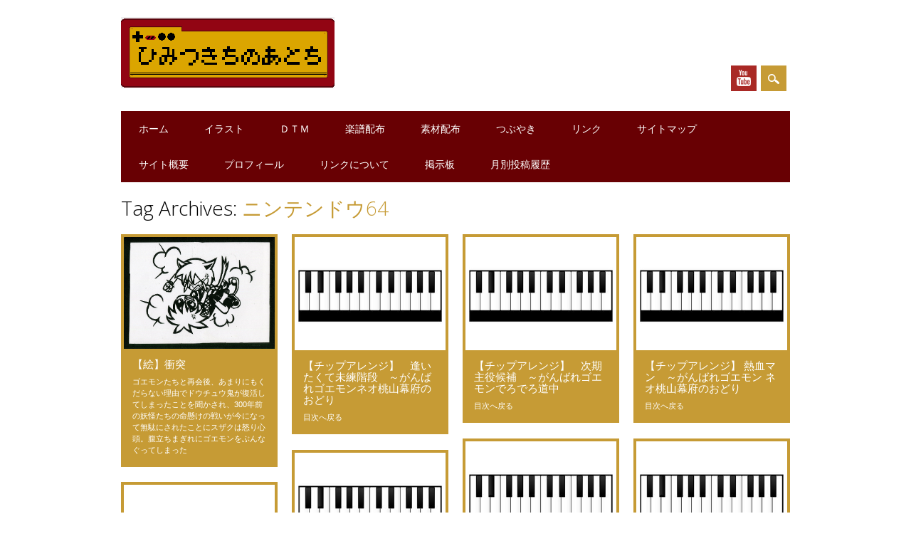

--- FILE ---
content_type: text/html; charset=UTF-8
request_url: http://himitukichi.info/tag/%E3%83%8B%E3%83%B3%E3%83%86%E3%83%B3%E3%83%89%E3%82%A664/
body_size: 16768
content:
<!DOCTYPE html>
<html lang="ja" class="no-js">
<head>
<meta charset="UTF-8" />
<meta name="viewport" content="width=device-width, initial-scale=1" />
<title>ひみつきちのあとち | Tag | ニンテンドウ64</title>
<link rel="profile" href="http://gmpg.org/xfn/11" />
<link rel="pingback" href="http://himitukichi.info/xmlrpc.php" />


<link rel='dns-prefetch' href='//s.w.org' />
<link rel="alternate" type="application/rss+xml" title="ひみつきちのあとち &raquo; フィード" href="http://himitukichi.info/feed/" />
<link rel="alternate" type="application/rss+xml" title="ひみつきちのあとち &raquo; コメントフィード" href="http://himitukichi.info/comments/feed/" />
<link rel="alternate" type="application/rss+xml" title="ひみつきちのあとち &raquo; ニンテンドウ64 タグのフィード" href="http://himitukichi.info/tag/%e3%83%8b%e3%83%b3%e3%83%86%e3%83%b3%e3%83%89%e3%82%a664/feed/" />
		<script type="text/javascript">
			window._wpemojiSettings = {"baseUrl":"https:\/\/s.w.org\/images\/core\/emoji\/12.0.0-1\/72x72\/","ext":".png","svgUrl":"https:\/\/s.w.org\/images\/core\/emoji\/12.0.0-1\/svg\/","svgExt":".svg","source":{"concatemoji":"http:\/\/himitukichi.info\/wp-includes\/js\/wp-emoji-release.min.js?ver=5.3.20"}};
			!function(e,a,t){var n,r,o,i=a.createElement("canvas"),p=i.getContext&&i.getContext("2d");function s(e,t){var a=String.fromCharCode;p.clearRect(0,0,i.width,i.height),p.fillText(a.apply(this,e),0,0);e=i.toDataURL();return p.clearRect(0,0,i.width,i.height),p.fillText(a.apply(this,t),0,0),e===i.toDataURL()}function c(e){var t=a.createElement("script");t.src=e,t.defer=t.type="text/javascript",a.getElementsByTagName("head")[0].appendChild(t)}for(o=Array("flag","emoji"),t.supports={everything:!0,everythingExceptFlag:!0},r=0;r<o.length;r++)t.supports[o[r]]=function(e){if(!p||!p.fillText)return!1;switch(p.textBaseline="top",p.font="600 32px Arial",e){case"flag":return s([127987,65039,8205,9895,65039],[127987,65039,8203,9895,65039])?!1:!s([55356,56826,55356,56819],[55356,56826,8203,55356,56819])&&!s([55356,57332,56128,56423,56128,56418,56128,56421,56128,56430,56128,56423,56128,56447],[55356,57332,8203,56128,56423,8203,56128,56418,8203,56128,56421,8203,56128,56430,8203,56128,56423,8203,56128,56447]);case"emoji":return!s([55357,56424,55356,57342,8205,55358,56605,8205,55357,56424,55356,57340],[55357,56424,55356,57342,8203,55358,56605,8203,55357,56424,55356,57340])}return!1}(o[r]),t.supports.everything=t.supports.everything&&t.supports[o[r]],"flag"!==o[r]&&(t.supports.everythingExceptFlag=t.supports.everythingExceptFlag&&t.supports[o[r]]);t.supports.everythingExceptFlag=t.supports.everythingExceptFlag&&!t.supports.flag,t.DOMReady=!1,t.readyCallback=function(){t.DOMReady=!0},t.supports.everything||(n=function(){t.readyCallback()},a.addEventListener?(a.addEventListener("DOMContentLoaded",n,!1),e.addEventListener("load",n,!1)):(e.attachEvent("onload",n),a.attachEvent("onreadystatechange",function(){"complete"===a.readyState&&t.readyCallback()})),(n=t.source||{}).concatemoji?c(n.concatemoji):n.wpemoji&&n.twemoji&&(c(n.twemoji),c(n.wpemoji)))}(window,document,window._wpemojiSettings);
		</script>
		<style type="text/css">
img.wp-smiley,
img.emoji {
	display: inline !important;
	border: none !important;
	box-shadow: none !important;
	height: 1em !important;
	width: 1em !important;
	margin: 0 .07em !important;
	vertical-align: -0.1em !important;
	background: none !important;
	padding: 0 !important;
}
</style>
	<link rel='stylesheet' id='wp-block-library-css'  href='http://himitukichi.info/wp-includes/css/dist/block-library/style.min.css?ver=5.3.20' type='text/css' media='all' />
<link rel='stylesheet' id='surfarama_style-css'  href='http://himitukichi.info/wp-content/themes/surfarama/style.css?ver=5.3.20' type='text/css' media='all' />
<script type='text/javascript' src='http://himitukichi.info/wp-content/themes/surfarama/library/js/modernizr-2.6.2.min.js?ver=2.6.2'></script>
<script type='text/javascript' src='http://himitukichi.info/wp-includes/js/jquery/jquery.js?ver=1.12.4-wp'></script>
<script type='text/javascript' src='http://himitukichi.info/wp-includes/js/jquery/jquery-migrate.min.js?ver=1.4.1'></script>
<script type='text/javascript' src='http://himitukichi.info/wp-includes/js/imagesloaded.min.js?ver=3.2.0'></script>
<script type='text/javascript' src='http://himitukichi.info/wp-includes/js/masonry.min.js?ver=3.3.2'></script>
<script type='text/javascript' src='http://himitukichi.info/wp-content/themes/surfarama/library/js/scripts.js?ver=1.0.0'></script>
<link rel='https://api.w.org/' href='http://himitukichi.info/wp-json/' />
<link rel="EditURI" type="application/rsd+xml" title="RSD" href="http://himitukichi.info/xmlrpc.php?rsd" />
<link rel="wlwmanifest" type="application/wlwmanifest+xml" href="http://himitukichi.info/wp-includes/wlwmanifest.xml" /> 
<meta name="generator" content="WordPress 5.3.20" />
	 <style id="surfarama-styles" type="text/css">
	 	 #site-title a { color: #000000; }
	 	.post_content a, .post_content a:visited, .cycle-pager span.cycle-pager-active, .post_content ul li:before, .post_content ol li:before, .colortxt { color: #c69b35; }
	#search-box-wrap, #search-icon,	nav[role=navigation] .menu ul li a:hover, nav[role=navigation] .menu ul li.current-menu-item a, .nav ul li.current_page_item a, nav[role=navigation] .menu ul li.current_page_item a, .meta-by, .meta-on, .meta-com, .grid-box, .grid-box .cat-links, .pagination a:hover, .pagination .current, .cat-meta-color, .colorbar, #respond #submit { background-color: #c69b35; }
	.pagination a:hover, .pagination .current, footer[role=contentinfo] a {	color: #fff; }
	#sidebar .widget, #sidebar-home .widget { border-top-color: #c69b35; }
		.post_content a, .post_content a:visited { color: #020202; }
		.entry-meta a, .category-archive-meta, .category-archive-meta a, .commentlist .vcard time a, .comment-meta a, #respond .comment-notes, #respond .logged-in-as { color: #a80000; }
		body, .entry-meta, #comment-nav-above a, #comment-nav-below a, #nav-above a, #nav-below a, #image-navigation a, #sidebar .widget a, #sidebar-home .widget a, #respond a, #site-generator, #site-generator a { color: #020202; }
		nav[role=navigation] div.menu, .pagination span, .pagination a, #sidebar .widget-title, #sidebar-home .widget-title { background-color: #680003; }
	#sidebar .widget, #sidebar-home .widget { border-left-color: #680003; border-right-color: #680003; border-bottom-color: #680003; }
	footer[role=contentinfo] { border-top-color: #680003; }
		.grid-box article[id*=post-] { padding: 4px; }
	     </style>
	<style type="text/css">.recentcomments a{display:inline !important;padding:0 !important;margin:0 !important;}</style><style type="text/css">.broken_link, a.broken_link {
	text-decoration: line-through;
}</style></head>

<body class="archive tag tag-52 single-author">
<div id="container">
	<div id="search-box-wrap">
        <div id="search-box">
           <div id="close-x">x</div>
           <form role="search" method="get" id="searchform" class="searchform" action="http://himitukichi.info/">
				<div>
					<label class="screen-reader-text" for="s">検索:</label>
					<input type="text" value="" name="s" id="s" />
					<input type="submit" id="searchsubmit" value="検索" />
				</div>
			</form>        </div>
    </div>

	<header id="branding" role="banner">
      <div id="inner-header" class="clearfix">
		<div id="site-heading">
        	            <div id="site-logo"><a href="http://himitukichi.info/" title="ひみつきちのあとち" rel="home"><img src="http://himitukichi.info/wp-content/uploads/2016/12/c0ed59af03d6cddf585cc6c42c61fc3a.png" alt="ひみつきちのあとち" /></a></div>
            		</div>
        
        <div id="social-media" class="clearfix">
            
        	            
            			
                        
                        
                        
                        <a href="https://www.youtube.com/user/yumekataribe" class="social-yt" title="https://www.youtube.com/user/yumekataribe">Youtube</a>
                        
                        
                        
                        
                        
                        
                        
                        
            <div id="search-icon"></div>
            
         </div>
		
      </div>
      
      <nav id="access" role="navigation">
			<h1 class="assistive-text section-heading">Main menu</h1>
			<div class="skip-link screen-reader-text"><a href="#content" title="Skip to content">Skip to content</a></div>
			<div class="menu"><ul id="menu-%e3%83%a1%e3%83%8b%e3%83%a5%e3%83%bc-17-7-13" class="menu"><li id="menu-item-1643" class="menu-item menu-item-type-custom menu-item-object-custom menu-item-home menu-item-1643"><a href="http://himitukichi.info/">ホーム</a></li>
<li id="menu-item-1648" class="menu-item menu-item-type-post_type menu-item-object-page menu-item-1648"><a href="http://himitukichi.info/works-illustration/">イラスト</a></li>
<li id="menu-item-1662" class="menu-item menu-item-type-post_type menu-item-object-page menu-item-1662"><a href="http://himitukichi.info/works-dtm/">ＤＴＭ</a></li>
<li id="menu-item-1660" class="menu-item menu-item-type-post_type menu-item-object-page menu-item-1660"><a href="http://himitukichi.info/score-distribute/">楽譜配布</a></li>
<li id="menu-item-1739" class="menu-item menu-item-type-post_type menu-item-object-page menu-item-1739"><a href="http://himitukichi.info/material_distribution/">素材配布</a></li>
<li id="menu-item-1646" class="menu-item menu-item-type-post_type menu-item-object-page menu-item-1646"><a href="http://himitukichi.info/index_murmura/">つぶやき</a></li>
<li id="menu-item-1656" class="menu-item menu-item-type-post_type menu-item-object-page menu-item-has-children menu-item-1656"><a href="http://himitukichi.info/about_links/">リンク</a>
<ul class="sub-menu">
	<li id="menu-item-1647" class="menu-item menu-item-type-post_type menu-item-object-page menu-item-1647"><a href="http://himitukichi.info/links_officialsite_illustrator/">アーティスト公式サイト</a></li>
	<li id="menu-item-1649" class="menu-item menu-item-type-post_type menu-item-object-page menu-item-1649"><a href="http://himitukichi.info/links_illustration_rectuers/">イラスト講座</a></li>
	<li id="menu-item-1644" class="menu-item menu-item-type-post_type menu-item-object-page menu-item-1644"><a href="http://himitukichi.info/links_desktop_music_infomation/">DTM情報・講座</a></li>
	<li id="menu-item-1650" class="menu-item menu-item-type-post_type menu-item-object-page menu-item-1650"><a href="http://himitukichi.info/linksabout_videogame_fansite/">ゲーム同人</a></li>
	<li id="menu-item-1651" class="menu-item menu-item-type-post_type menu-item-object-page menu-item-1651"><a href="http://himitukichi.info/links_videogame_information/">ゲーム情報系サイト</a></li>
	<li id="menu-item-1652" class="menu-item menu-item-type-post_type menu-item-object-page menu-item-1652"><a href="http://himitukichi.info/linksvideogamemusic_concert_live_information/">ゲーム音楽コンサート情報</a></li>
	<li id="menu-item-1645" class="menu-item menu-item-type-post_type menu-item-object-page menu-item-1645"><a href="http://himitukichi.info/links_others/">その他リンク</a></li>
</ul>
</li>
<li id="menu-item-1653" class="menu-item menu-item-type-post_type menu-item-object-page menu-item-1653"><a href="http://himitukichi.info/site-map/">サイトマップ</a></li>
<li id="menu-item-1654" class="menu-item menu-item-type-post_type menu-item-object-page menu-item-1654"><a href="http://himitukichi.info/about-this-site/">サイト概要</a></li>
<li id="menu-item-1655" class="menu-item menu-item-type-post_type menu-item-object-page menu-item-1655"><a href="http://himitukichi.info/profile/">プロフィール</a></li>
<li id="menu-item-1657" class="menu-item menu-item-type-post_type menu-item-object-page menu-item-1657"><a href="http://himitukichi.info/about_links-2/">リンクについて</a></li>
<li id="menu-item-1658" class="menu-item menu-item-type-post_type menu-item-object-page menu-item-1658"><a href="http://himitukichi.info/bbs/">掲示板</a></li>
<li id="menu-item-1659" class="menu-item menu-item-type-post_type menu-item-object-page menu-item-1659"><a href="http://himitukichi.info/archives/">月別投稿履歴</a></li>
</ul></div>		</nav><!-- #access -->
      
	</header><!-- #branding -->

    <div id="content" class="clearfix">
        
        <div id="main" class="clearfix" role="main">

			
				<header class="page-header">
					<h1 class="page-title">Tag Archives: <span class="colortxt">ニンテンドウ64</span></h1>

									</header>

				                
                <div id="grid-wrap" class="clearfix">
                
													<div class="grid-box">
					
<article id="post-1757" class="post-1757 post type-post status-publish format-standard hentry category-ganbare-goemon category-70 category-illustration category-illustration-goemon-ganbare-goemon category-retro-video-game tag-18 tag-53 tag-52 tag-20"  style="background-color: ">
	
        			<div class="grid-box-img"><a href="http://himitukichi.info/2018/07/17/illustration19_goemon10/" rel="bookmark" title="【絵】衝突"><img width="619" height="457" src="http://himitukichi.info/wp-content/uploads/2018/07/illustration_goemon_goemon-vs-suzaku.png" class="attachment-full size-full" alt="" srcset="http://himitukichi.info/wp-content/uploads/2018/07/illustration_goemon_goemon-vs-suzaku.png 619w, http://himitukichi.info/wp-content/uploads/2018/07/illustration_goemon_goemon-vs-suzaku-300x221.png 300w" sizes="(max-width: 619px) 100vw, 619px" /></a></div> 
		
	        
    		        <span class="cat-links" style="background-color: ">
            <a href="http://himitukichi.info/category/fan-art/retro-video-game/ganbare-goemon/" rel="tag">がんばれゴエモン</a>, <a href="http://himitukichi.info/category/illustration/%e3%81%9d%e3%81%ae%e4%bb%96%e7%b5%b5/" rel="tag">その他(絵)</a>, <a href="http://himitukichi.info/category/illustration/" rel="tag">イラスト</a>, <a href="http://himitukichi.info/category/fan-art/retro-video-game/ganbare-goemon/illustration-goemon-ganbare-goemon/" rel="tag">イラスト－がんばれゴエモン</a>, <a href="http://himitukichi.info/category/fan-art/retro-video-game/" rel="tag">レトロゲーム</a>        </span>
            	
	<header class="entry-header">
		<h2 class="entry-title"><a href="http://himitukichi.info/2018/07/17/illustration19_goemon10/" title="Permalink to 【絵】衝突" rel="bookmark">【絵】衝突</a></h2>

				<div class="entry-meta">
			<span class="sep meta-by">Author </span> <span class="author vcard"><a class="url fn n" href="http://himitukichi.info/author/hachan/" title="View all posts by hachan" rel="author">hachan</a></span><span class="byline"> <span class="sep meta-on"> Date </span> <a href="http://himitukichi.info/2018/07/17/illustration19_goemon10/" title="2:49 PM" rel="bookmark"><time class="entry-date" datetime="2018-07-17T14:49:53+09:00">2018年7月17日</time></a></span>		</div><!-- .entry-meta -->
			</header><!-- .entry-header -->
    

	<div class="entry-content post_content">
		ゴエモンたちと再会後、あまりにもくだらない理由でドウチュウ鬼が復活してしまったことを聞かされ、300年前の妖怪たちの命懸けの戦いが今になって無駄にされたことにスザクは怒り心頭。腹立ちまぎれにゴエモンをぶんなぐってしまった 			</div><!-- .entry-content -->

	<footer class="entry-meta">
					
						<span class="tag-links">
				Tagged <a href="http://himitukichi.info/tag/%e3%81%8c%e3%82%93%e3%81%b0%e3%82%8c%e3%82%b4%e3%82%a8%e3%83%a2%e3%83%b3/" rel="tag">がんばれゴエモン</a>, <a href="http://himitukichi.info/tag/%e3%82%a4%e3%83%a9%e3%82%b9%e3%83%88/" rel="tag">イラスト</a>, <a href="http://himitukichi.info/tag/%e3%83%8b%e3%83%b3%e3%83%86%e3%83%b3%e3%83%89%e3%82%a664/" rel="tag">ニンテンドウ64</a>, <a href="http://himitukichi.info/tag/%e3%83%ac%e3%83%88%e3%83%ad%e3%82%b2%e3%83%bc%e3%83%a0/" rel="tag">レトロゲーム</a>			</span>
			<span class="sep"> | </span>
					
				<span class="comments-link"><a href="http://himitukichi.info/2018/07/17/illustration19_goemon10/#respond">Leave a comment</a></span>
		<span class="sep"> | </span>
		
			</footer><!-- #entry-meta -->
</article><!-- #post-1757 -->
                    </div>
                    
									<div class="grid-box">
					
<article id="post-1310" class="post-1310 post type-post status-publish format-standard has-post-thumbnail hentry category-dtm category-dtm-- category-ganbare-goemon category-80 category-retro-video-game category-fan-art category-1 tag-dtm tag-retro-music-editor tag-18 tag-79 tag-52 tag-20"  style="background-color: ">
	
         	<div class="grid-box-img"><a href="http://himitukichi.info/2017/06/27/dtm36_goemon2/" rel="bookmark" title="【チップアレンジ】　逢いたくて未練階段　～がんばれゴエモンネオ桃山幕府のおどり"><img width="320" height="240" src="http://himitukichi.info/wp-content/uploads/2016/12/A.jpg" class="attachment-full size-full wp-post-image" alt="" srcset="http://himitukichi.info/wp-content/uploads/2016/12/A.jpg 320w, http://himitukichi.info/wp-content/uploads/2016/12/A-300x225.jpg 300w" sizes="(max-width: 320px) 100vw, 320px" /></a></div>
		
	    
    		        <span class="cat-links" style="background-color: ">
            <a href="http://himitukichi.info/category/dtm/" rel="tag">DTM</a>, <a href="http://himitukichi.info/category/fan-art/retro-video-game/ganbare-goemon/dtm-%ef%bc%8d-%e3%81%8c%e3%82%93%e3%81%b0%e3%82%8c%e3%82%b4%e3%82%a8%e3%83%a2%e3%83%b3/" rel="tag">DTM － がんばれゴエモン</a>, <a href="http://himitukichi.info/category/fan-art/retro-video-game/ganbare-goemon/" rel="tag">がんばれゴエモン</a>, <a href="http://himitukichi.info/category/dtm/%e3%83%81%e3%83%83%e3%83%97%e3%83%81%e3%83%a5%e3%83%bc%e3%83%b3/" rel="tag">チップチューン</a>, <a href="http://himitukichi.info/category/fan-art/retro-video-game/" rel="tag">レトロゲーム</a>, <a href="http://himitukichi.info/category/fan-art/" rel="tag">二次創作集</a>, <a href="http://himitukichi.info/category/%e6%9c%aa%e5%88%86%e9%a1%9e/" rel="tag">未分類</a>        </span>
            	
	<header class="entry-header">
		<h2 class="entry-title"><a href="http://himitukichi.info/2017/06/27/dtm36_goemon2/" title="Permalink to 【チップアレンジ】　逢いたくて未練階段　～がんばれゴエモンネオ桃山幕府のおどり" rel="bookmark">【チップアレンジ】　逢いたくて未練階段　～がんばれゴエモンネオ桃山幕府のおどり</a></h2>

				<div class="entry-meta">
			<span class="sep meta-by">Author </span> <span class="author vcard"><a class="url fn n" href="http://himitukichi.info/author/hachan/" title="View all posts by hachan" rel="author">hachan</a></span><span class="byline"> <span class="sep meta-on"> Date </span> <a href="http://himitukichi.info/2017/06/27/dtm36_goemon2/" title="4:31 PM" rel="bookmark"><time class="entry-date" datetime="2017-06-27T16:31:49+09:00">2017年6月27日</time></a></span>		</div><!-- .entry-meta -->
			</header><!-- .entry-header -->
    

	<div class="entry-content post_content">
		目次へ戻る			</div><!-- .entry-content -->

	<footer class="entry-meta">
					
						<span class="tag-links">
				Tagged <a href="http://himitukichi.info/tag/dtm/" rel="tag">DTM</a>, <a href="http://himitukichi.info/tag/retro-music-editor/" rel="tag">Retro Music Editor</a>, <a href="http://himitukichi.info/tag/%e3%81%8c%e3%82%93%e3%81%b0%e3%82%8c%e3%82%b4%e3%82%a8%e3%83%a2%e3%83%b3/" rel="tag">がんばれゴエモン</a>, <a href="http://himitukichi.info/tag/%e3%83%81%e3%83%83%e3%83%97%e3%83%81%e3%83%a5%e3%83%bc%e3%83%b3/" rel="tag">チップチューン</a>, <a href="http://himitukichi.info/tag/%e3%83%8b%e3%83%b3%e3%83%86%e3%83%b3%e3%83%89%e3%82%a664/" rel="tag">ニンテンドウ64</a>, <a href="http://himitukichi.info/tag/%e3%83%ac%e3%83%88%e3%83%ad%e3%82%b2%e3%83%bc%e3%83%a0/" rel="tag">レトロゲーム</a>			</span>
			<span class="sep"> | </span>
					
				<span class="comments-link"><a href="http://himitukichi.info/2017/06/27/dtm36_goemon2/#respond">Leave a comment</a></span>
		<span class="sep"> | </span>
		
			</footer><!-- #entry-meta -->
</article><!-- #post-1310 -->
                    </div>
                    
									<div class="grid-box">
					
<article id="post-1300" class="post-1300 post type-post status-publish format-standard has-post-thumbnail hentry category-dtm category-dtm-- category-ganbare-goemon category-80 category-retro-video-game category-fan-art tag-dtm tag-retro-music-editor tag-18 tag-79 tag-52 tag-20"  style="background-color: ">
	
         	<div class="grid-box-img"><a href="http://himitukichi.info/2017/06/17/dtm38_goemon29/" rel="bookmark" title="【チップアレンジ】　次期主役候補　～がんばれゴエモンでろでろ道中"><img width="320" height="240" src="http://himitukichi.info/wp-content/uploads/2016/12/A.jpg" class="attachment-full size-full wp-post-image" alt="" srcset="http://himitukichi.info/wp-content/uploads/2016/12/A.jpg 320w, http://himitukichi.info/wp-content/uploads/2016/12/A-300x225.jpg 300w" sizes="(max-width: 320px) 100vw, 320px" /></a></div>
		
	    
    		        <span class="cat-links" style="background-color: ">
            <a href="http://himitukichi.info/category/dtm/" rel="tag">DTM</a>, <a href="http://himitukichi.info/category/fan-art/retro-video-game/ganbare-goemon/dtm-%ef%bc%8d-%e3%81%8c%e3%82%93%e3%81%b0%e3%82%8c%e3%82%b4%e3%82%a8%e3%83%a2%e3%83%b3/" rel="tag">DTM － がんばれゴエモン</a>, <a href="http://himitukichi.info/category/fan-art/retro-video-game/ganbare-goemon/" rel="tag">がんばれゴエモン</a>, <a href="http://himitukichi.info/category/dtm/%e3%83%81%e3%83%83%e3%83%97%e3%83%81%e3%83%a5%e3%83%bc%e3%83%b3/" rel="tag">チップチューン</a>, <a href="http://himitukichi.info/category/fan-art/retro-video-game/" rel="tag">レトロゲーム</a>, <a href="http://himitukichi.info/category/fan-art/" rel="tag">二次創作集</a>        </span>
            	
	<header class="entry-header">
		<h2 class="entry-title"><a href="http://himitukichi.info/2017/06/17/dtm38_goemon29/" title="Permalink to 【チップアレンジ】　次期主役候補　～がんばれゴエモンでろでろ道中" rel="bookmark">【チップアレンジ】　次期主役候補　～がんばれゴエモンでろでろ道中</a></h2>

				<div class="entry-meta">
			<span class="sep meta-by">Author </span> <span class="author vcard"><a class="url fn n" href="http://himitukichi.info/author/hachan/" title="View all posts by hachan" rel="author">hachan</a></span><span class="byline"> <span class="sep meta-on"> Date </span> <a href="http://himitukichi.info/2017/06/17/dtm38_goemon29/" title="1:35 PM" rel="bookmark"><time class="entry-date" datetime="2017-06-17T13:35:07+09:00">2017年6月17日</time></a></span>		</div><!-- .entry-meta -->
			</header><!-- .entry-header -->
    

	<div class="entry-content post_content">
		目次へ戻る			</div><!-- .entry-content -->

	<footer class="entry-meta">
					
						<span class="tag-links">
				Tagged <a href="http://himitukichi.info/tag/dtm/" rel="tag">DTM</a>, <a href="http://himitukichi.info/tag/retro-music-editor/" rel="tag">Retro Music Editor</a>, <a href="http://himitukichi.info/tag/%e3%81%8c%e3%82%93%e3%81%b0%e3%82%8c%e3%82%b4%e3%82%a8%e3%83%a2%e3%83%b3/" rel="tag">がんばれゴエモン</a>, <a href="http://himitukichi.info/tag/%e3%83%81%e3%83%83%e3%83%97%e3%83%81%e3%83%a5%e3%83%bc%e3%83%b3/" rel="tag">チップチューン</a>, <a href="http://himitukichi.info/tag/%e3%83%8b%e3%83%b3%e3%83%86%e3%83%b3%e3%83%89%e3%82%a664/" rel="tag">ニンテンドウ64</a>, <a href="http://himitukichi.info/tag/%e3%83%ac%e3%83%88%e3%83%ad%e3%82%b2%e3%83%bc%e3%83%a0/" rel="tag">レトロゲーム</a>			</span>
			<span class="sep"> | </span>
					
				<span class="comments-link"><a href="http://himitukichi.info/2017/06/17/dtm38_goemon29/#respond">Leave a comment</a></span>
		<span class="sep"> | </span>
		
			</footer><!-- #entry-meta -->
</article><!-- #post-1300 -->
                    </div>
                    
									<div class="grid-box">
					
<article id="post-1281" class="post-1281 post type-post status-publish format-standard has-post-thumbnail hentry category-dtm category-dtm-- category-ganbare-goemon category-80 category-retro-video-game category-fan-art tag-dtm tag-retro-music-editor tag-18 tag-79 tag-52 tag-20"  style="background-color: ">
	
         	<div class="grid-box-img"><a href="http://himitukichi.info/2017/06/04/dtm36_goemon27/" rel="bookmark" title="【チップアレンジ】 熱血マン　～がんばれゴエモン ネオ桃山幕府のおどり"><img width="320" height="240" src="http://himitukichi.info/wp-content/uploads/2016/12/A.jpg" class="attachment-full size-full wp-post-image" alt="" srcset="http://himitukichi.info/wp-content/uploads/2016/12/A.jpg 320w, http://himitukichi.info/wp-content/uploads/2016/12/A-300x225.jpg 300w" sizes="(max-width: 320px) 100vw, 320px" /></a></div>
		
	    
    		        <span class="cat-links" style="background-color: ">
            <a href="http://himitukichi.info/category/dtm/" rel="tag">DTM</a>, <a href="http://himitukichi.info/category/fan-art/retro-video-game/ganbare-goemon/dtm-%ef%bc%8d-%e3%81%8c%e3%82%93%e3%81%b0%e3%82%8c%e3%82%b4%e3%82%a8%e3%83%a2%e3%83%b3/" rel="tag">DTM － がんばれゴエモン</a>, <a href="http://himitukichi.info/category/fan-art/retro-video-game/ganbare-goemon/" rel="tag">がんばれゴエモン</a>, <a href="http://himitukichi.info/category/dtm/%e3%83%81%e3%83%83%e3%83%97%e3%83%81%e3%83%a5%e3%83%bc%e3%83%b3/" rel="tag">チップチューン</a>, <a href="http://himitukichi.info/category/fan-art/retro-video-game/" rel="tag">レトロゲーム</a>, <a href="http://himitukichi.info/category/fan-art/" rel="tag">二次創作集</a>        </span>
            	
	<header class="entry-header">
		<h2 class="entry-title"><a href="http://himitukichi.info/2017/06/04/dtm36_goemon27/" title="Permalink to 【チップアレンジ】 熱血マン　～がんばれゴエモン ネオ桃山幕府のおどり" rel="bookmark">【チップアレンジ】 熱血マン　～がんばれゴエモン ネオ桃山幕府のおどり</a></h2>

				<div class="entry-meta">
			<span class="sep meta-by">Author </span> <span class="author vcard"><a class="url fn n" href="http://himitukichi.info/author/hachan/" title="View all posts by hachan" rel="author">hachan</a></span><span class="byline"> <span class="sep meta-on"> Date </span> <a href="http://himitukichi.info/2017/06/04/dtm36_goemon27/" title="4:02 PM" rel="bookmark"><time class="entry-date" datetime="2017-06-04T16:02:46+09:00">2017年6月4日</time></a></span>		</div><!-- .entry-meta -->
			</header><!-- .entry-header -->
    

	<div class="entry-content post_content">
		目次へ戻る			</div><!-- .entry-content -->

	<footer class="entry-meta">
					
						<span class="tag-links">
				Tagged <a href="http://himitukichi.info/tag/dtm/" rel="tag">DTM</a>, <a href="http://himitukichi.info/tag/retro-music-editor/" rel="tag">Retro Music Editor</a>, <a href="http://himitukichi.info/tag/%e3%81%8c%e3%82%93%e3%81%b0%e3%82%8c%e3%82%b4%e3%82%a8%e3%83%a2%e3%83%b3/" rel="tag">がんばれゴエモン</a>, <a href="http://himitukichi.info/tag/%e3%83%81%e3%83%83%e3%83%97%e3%83%81%e3%83%a5%e3%83%bc%e3%83%b3/" rel="tag">チップチューン</a>, <a href="http://himitukichi.info/tag/%e3%83%8b%e3%83%b3%e3%83%86%e3%83%b3%e3%83%89%e3%82%a664/" rel="tag">ニンテンドウ64</a>, <a href="http://himitukichi.info/tag/%e3%83%ac%e3%83%88%e3%83%ad%e3%82%b2%e3%83%bc%e3%83%a0/" rel="tag">レトロゲーム</a>			</span>
			<span class="sep"> | </span>
					
				<span class="comments-link"><a href="http://himitukichi.info/2017/06/04/dtm36_goemon27/#respond">Leave a comment</a></span>
		<span class="sep"> | </span>
		
			</footer><!-- #entry-meta -->
</article><!-- #post-1281 -->
                    </div>
                    
									<div class="grid-box">
					
<article id="post-1244" class="post-1244 post type-post status-publish format-standard has-post-thumbnail hentry category-dtm category-dtm-- category-ganbare-goemon category-107 category-dtm-piano-arrange category-retro-video-game category-fan-art tag-dtm tag-musescore tag-18 tag-106 tag-52 tag-71"  style="background-color: ">
	
         	<div class="grid-box-img"><a href="http://himitukichi.info/2017/05/13/dtm35_goemon26/" rel="bookmark" title="【ピアノソロ】 怪しの人情模様（FULL）　～がんばれゴエモンでろでろ道中"><img width="320" height="240" src="http://himitukichi.info/wp-content/uploads/2016/12/A.jpg" class="attachment-full size-full wp-post-image" alt="" srcset="http://himitukichi.info/wp-content/uploads/2016/12/A.jpg 320w, http://himitukichi.info/wp-content/uploads/2016/12/A-300x225.jpg 300w" sizes="(max-width: 320px) 100vw, 320px" /></a></div>
		
	    
    		        <span class="cat-links" style="background-color: ">
            <a href="http://himitukichi.info/category/dtm/" rel="tag">DTM</a>, <a href="http://himitukichi.info/category/fan-art/retro-video-game/ganbare-goemon/dtm-%ef%bc%8d-%e3%81%8c%e3%82%93%e3%81%b0%e3%82%8c%e3%82%b4%e3%82%a8%e3%83%a2%e3%83%b3/" rel="tag">DTM － がんばれゴエモン</a>, <a href="http://himitukichi.info/category/fan-art/retro-video-game/ganbare-goemon/" rel="tag">がんばれゴエモン</a>, <a href="http://himitukichi.info/category/fan-art/retro-video-game/ganbare-goemon/dtm-%ef%bc%8d-%e3%81%8c%e3%82%93%e3%81%b0%e3%82%8c%e3%82%b4%e3%82%a8%e3%83%a2%e3%83%b3/%e3%82%b4%e3%82%a8%e3%83%a2%e3%83%b3%e3%83%94%e3%82%a2%e3%83%8e/" rel="tag">ゴエモンピアノ</a>, <a href="http://himitukichi.info/category/dtm/dtm-piano-arrange/" rel="tag">ピアノアレンジ</a>, <a href="http://himitukichi.info/category/fan-art/retro-video-game/" rel="tag">レトロゲーム</a>, <a href="http://himitukichi.info/category/fan-art/" rel="tag">二次創作集</a>        </span>
            	
	<header class="entry-header">
		<h2 class="entry-title"><a href="http://himitukichi.info/2017/05/13/dtm35_goemon26/" title="Permalink to 【ピアノソロ】 怪しの人情模様（FULL）　～がんばれゴエモンでろでろ道中" rel="bookmark">【ピアノソロ】 怪しの人情模様（FULL）　～がんばれゴエモンでろでろ道中</a></h2>

				<div class="entry-meta">
			<span class="sep meta-by">Author </span> <span class="author vcard"><a class="url fn n" href="http://himitukichi.info/author/hachan/" title="View all posts by hachan" rel="author">hachan</a></span><span class="byline"> <span class="sep meta-on"> Date </span> <a href="http://himitukichi.info/2017/05/13/dtm35_goemon26/" title="7:22 AM" rel="bookmark"><time class="entry-date" datetime="2017-05-13T07:22:49+09:00">2017年5月13日</time></a></span>		</div><!-- .entry-meta -->
			</header><!-- .entry-header -->
    

	<div class="entry-content post_content">
		目次へ戻る			</div><!-- .entry-content -->

	<footer class="entry-meta">
					
						<span class="tag-links">
				Tagged <a href="http://himitukichi.info/tag/dtm/" rel="tag">DTM</a>, <a href="http://himitukichi.info/tag/musescore/" rel="tag">MuseScore</a>, <a href="http://himitukichi.info/tag/%e3%81%8c%e3%82%93%e3%81%b0%e3%82%8c%e3%82%b4%e3%82%a8%e3%83%a2%e3%83%b3/" rel="tag">がんばれゴエモン</a>, <a href="http://himitukichi.info/tag/%e3%82%b4%e3%82%a8%e3%83%a2%e3%83%b3%e3%83%94%e3%82%a2%e3%83%8e/" rel="tag">ゴエモンピアノ</a>, <a href="http://himitukichi.info/tag/%e3%83%8b%e3%83%b3%e3%83%86%e3%83%b3%e3%83%89%e3%82%a664/" rel="tag">ニンテンドウ64</a>, <a href="http://himitukichi.info/tag/%e3%83%94%e3%82%a2%e3%83%8e%e3%82%a2%e3%83%ac%e3%83%b3%e3%82%b8/" rel="tag">ピアノアレンジ</a>			</span>
			<span class="sep"> | </span>
					
				<span class="comments-link"><a href="http://himitukichi.info/2017/05/13/dtm35_goemon26/#respond">Leave a comment</a></span>
		<span class="sep"> | </span>
		
			</footer><!-- #entry-meta -->
</article><!-- #post-1244 -->
                    </div>
                    
									<div class="grid-box">
					
<article id="post-1222" class="post-1222 post type-post status-publish format-standard has-post-thumbnail hentry category-dtm category-dtm-- category-ganbare-goemon category-107 category-dtm-piano-arrange category-retro-video-game category-fan-art tag-dtm tag-18 tag-106 tag-52 tag-71 tag-20"  style="background-color: ">
	
         	<div class="grid-box-img"><a href="http://himitukichi.info/2017/05/07/dtm34_goemon25/" rel="bookmark" title="【ピアノソロ】 ふわふわマーメイド　～がんばれゴエモン ネオ桃山幕府のおどり"><img width="320" height="240" src="http://himitukichi.info/wp-content/uploads/2016/12/A.jpg" class="attachment-full size-full wp-post-image" alt="" srcset="http://himitukichi.info/wp-content/uploads/2016/12/A.jpg 320w, http://himitukichi.info/wp-content/uploads/2016/12/A-300x225.jpg 300w" sizes="(max-width: 320px) 100vw, 320px" /></a></div>
		
	    
    		        <span class="cat-links" style="background-color: ">
            <a href="http://himitukichi.info/category/dtm/" rel="tag">DTM</a>, <a href="http://himitukichi.info/category/fan-art/retro-video-game/ganbare-goemon/dtm-%ef%bc%8d-%e3%81%8c%e3%82%93%e3%81%b0%e3%82%8c%e3%82%b4%e3%82%a8%e3%83%a2%e3%83%b3/" rel="tag">DTM － がんばれゴエモン</a>, <a href="http://himitukichi.info/category/fan-art/retro-video-game/ganbare-goemon/" rel="tag">がんばれゴエモン</a>, <a href="http://himitukichi.info/category/fan-art/retro-video-game/ganbare-goemon/dtm-%ef%bc%8d-%e3%81%8c%e3%82%93%e3%81%b0%e3%82%8c%e3%82%b4%e3%82%a8%e3%83%a2%e3%83%b3/%e3%82%b4%e3%82%a8%e3%83%a2%e3%83%b3%e3%83%94%e3%82%a2%e3%83%8e/" rel="tag">ゴエモンピアノ</a>, <a href="http://himitukichi.info/category/dtm/dtm-piano-arrange/" rel="tag">ピアノアレンジ</a>, <a href="http://himitukichi.info/category/fan-art/retro-video-game/" rel="tag">レトロゲーム</a>, <a href="http://himitukichi.info/category/fan-art/" rel="tag">二次創作集</a>        </span>
            	
	<header class="entry-header">
		<h2 class="entry-title"><a href="http://himitukichi.info/2017/05/07/dtm34_goemon25/" title="Permalink to 【ピアノソロ】 ふわふわマーメイド　～がんばれゴエモン ネオ桃山幕府のおどり" rel="bookmark">【ピアノソロ】 ふわふわマーメイド　～がんばれゴエモン ネオ桃山幕府のおどり</a></h2>

				<div class="entry-meta">
			<span class="sep meta-by">Author </span> <span class="author vcard"><a class="url fn n" href="http://himitukichi.info/author/hachan/" title="View all posts by hachan" rel="author">hachan</a></span><span class="byline"> <span class="sep meta-on"> Date </span> <a href="http://himitukichi.info/2017/05/07/dtm34_goemon25/" title="7:34 AM" rel="bookmark"><time class="entry-date" datetime="2017-05-07T07:34:38+09:00">2017年5月7日</time></a></span>		</div><!-- .entry-meta -->
			</header><!-- .entry-header -->
    

	<div class="entry-content post_content">
		目次へ戻る			</div><!-- .entry-content -->

	<footer class="entry-meta">
					
						<span class="tag-links">
				Tagged <a href="http://himitukichi.info/tag/dtm/" rel="tag">DTM</a>, <a href="http://himitukichi.info/tag/%e3%81%8c%e3%82%93%e3%81%b0%e3%82%8c%e3%82%b4%e3%82%a8%e3%83%a2%e3%83%b3/" rel="tag">がんばれゴエモン</a>, <a href="http://himitukichi.info/tag/%e3%82%b4%e3%82%a8%e3%83%a2%e3%83%b3%e3%83%94%e3%82%a2%e3%83%8e/" rel="tag">ゴエモンピアノ</a>, <a href="http://himitukichi.info/tag/%e3%83%8b%e3%83%b3%e3%83%86%e3%83%b3%e3%83%89%e3%82%a664/" rel="tag">ニンテンドウ64</a>, <a href="http://himitukichi.info/tag/%e3%83%94%e3%82%a2%e3%83%8e%e3%82%a2%e3%83%ac%e3%83%b3%e3%82%b8/" rel="tag">ピアノアレンジ</a>, <a href="http://himitukichi.info/tag/%e3%83%ac%e3%83%88%e3%83%ad%e3%82%b2%e3%83%bc%e3%83%a0/" rel="tag">レトロゲーム</a>			</span>
			<span class="sep"> | </span>
					
				<span class="comments-link"><a href="http://himitukichi.info/2017/05/07/dtm34_goemon25/#respond">Leave a comment</a></span>
		<span class="sep"> | </span>
		
			</footer><!-- #entry-meta -->
</article><!-- #post-1222 -->
                    </div>
                    
									<div class="grid-box">
					
<article id="post-1214" class="post-1214 post type-post status-publish format-standard has-post-thumbnail hentry category-dtm category-dtm-- category-ganbare-goemon category-107 category-dtm-piano-arrange category-retro-video-game category-fan-art tag-dtm tag-musescore tag-18 tag-106 tag-52 tag-71 tag-20"  style="background-color: ">
	
         	<div class="grid-box-img"><a href="http://himitukichi.info/2017/05/02/dtm33_goemon24/" rel="bookmark" title="【ピアノソロ】 再見！　～がんばれゴエモンでろでろ道中"><img width="320" height="240" src="http://himitukichi.info/wp-content/uploads/2016/12/A.jpg" class="attachment-full size-full wp-post-image" alt="" srcset="http://himitukichi.info/wp-content/uploads/2016/12/A.jpg 320w, http://himitukichi.info/wp-content/uploads/2016/12/A-300x225.jpg 300w" sizes="(max-width: 320px) 100vw, 320px" /></a></div>
		
	    
    		        <span class="cat-links" style="background-color: ">
            <a href="http://himitukichi.info/category/dtm/" rel="tag">DTM</a>, <a href="http://himitukichi.info/category/fan-art/retro-video-game/ganbare-goemon/dtm-%ef%bc%8d-%e3%81%8c%e3%82%93%e3%81%b0%e3%82%8c%e3%82%b4%e3%82%a8%e3%83%a2%e3%83%b3/" rel="tag">DTM － がんばれゴエモン</a>, <a href="http://himitukichi.info/category/fan-art/retro-video-game/ganbare-goemon/" rel="tag">がんばれゴエモン</a>, <a href="http://himitukichi.info/category/fan-art/retro-video-game/ganbare-goemon/dtm-%ef%bc%8d-%e3%81%8c%e3%82%93%e3%81%b0%e3%82%8c%e3%82%b4%e3%82%a8%e3%83%a2%e3%83%b3/%e3%82%b4%e3%82%a8%e3%83%a2%e3%83%b3%e3%83%94%e3%82%a2%e3%83%8e/" rel="tag">ゴエモンピアノ</a>, <a href="http://himitukichi.info/category/dtm/dtm-piano-arrange/" rel="tag">ピアノアレンジ</a>, <a href="http://himitukichi.info/category/fan-art/retro-video-game/" rel="tag">レトロゲーム</a>, <a href="http://himitukichi.info/category/fan-art/" rel="tag">二次創作集</a>        </span>
            	
	<header class="entry-header">
		<h2 class="entry-title"><a href="http://himitukichi.info/2017/05/02/dtm33_goemon24/" title="Permalink to 【ピアノソロ】 再見！　～がんばれゴエモンでろでろ道中" rel="bookmark">【ピアノソロ】 再見！　～がんばれゴエモンでろでろ道中</a></h2>

				<div class="entry-meta">
			<span class="sep meta-by">Author </span> <span class="author vcard"><a class="url fn n" href="http://himitukichi.info/author/hachan/" title="View all posts by hachan" rel="author">hachan</a></span><span class="byline"> <span class="sep meta-on"> Date </span> <a href="http://himitukichi.info/2017/05/02/dtm33_goemon24/" title="8:10 PM" rel="bookmark"><time class="entry-date" datetime="2017-05-02T20:10:18+09:00">2017年5月2日</time></a></span>		</div><!-- .entry-meta -->
			</header><!-- .entry-header -->
    

	<div class="entry-content post_content">
		目次へ戻る			</div><!-- .entry-content -->

	<footer class="entry-meta">
					
						<span class="tag-links">
				Tagged <a href="http://himitukichi.info/tag/dtm/" rel="tag">DTM</a>, <a href="http://himitukichi.info/tag/musescore/" rel="tag">MuseScore</a>, <a href="http://himitukichi.info/tag/%e3%81%8c%e3%82%93%e3%81%b0%e3%82%8c%e3%82%b4%e3%82%a8%e3%83%a2%e3%83%b3/" rel="tag">がんばれゴエモン</a>, <a href="http://himitukichi.info/tag/%e3%82%b4%e3%82%a8%e3%83%a2%e3%83%b3%e3%83%94%e3%82%a2%e3%83%8e/" rel="tag">ゴエモンピアノ</a>, <a href="http://himitukichi.info/tag/%e3%83%8b%e3%83%b3%e3%83%86%e3%83%b3%e3%83%89%e3%82%a664/" rel="tag">ニンテンドウ64</a>, <a href="http://himitukichi.info/tag/%e3%83%94%e3%82%a2%e3%83%8e%e3%82%a2%e3%83%ac%e3%83%b3%e3%82%b8/" rel="tag">ピアノアレンジ</a>, <a href="http://himitukichi.info/tag/%e3%83%ac%e3%83%88%e3%83%ad%e3%82%b2%e3%83%bc%e3%83%a0/" rel="tag">レトロゲーム</a>			</span>
			<span class="sep"> | </span>
					
				<span class="comments-link"><a href="http://himitukichi.info/2017/05/02/dtm33_goemon24/#respond">Leave a comment</a></span>
		<span class="sep"> | </span>
		
			</footer><!-- #entry-meta -->
</article><!-- #post-1214 -->
                    </div>
                    
									<div class="grid-box">
					
<article id="post-1138" class="post-1138 post type-post status-publish format-standard has-post-thumbnail hentry category-dtm category-dtm-- category-ganbare-goemon category-107 category-dtm-piano-arrange category-retro-video-game category-fan-art tag-dtm tag-18 tag-106 tag-52 tag-71 tag-20"  style="background-color: ">
	
         	<div class="grid-box-img"><a href="http://himitukichi.info/2017/04/19/dtm30_goemon23_hot-blood-man/" rel="bookmark" title="【ピアノソロ】 熱血マン　～がんばれゴエモン ネオ桃山幕府のおどり"><img width="320" height="240" src="http://himitukichi.info/wp-content/uploads/2016/12/A.jpg" class="attachment-full size-full wp-post-image" alt="" srcset="http://himitukichi.info/wp-content/uploads/2016/12/A.jpg 320w, http://himitukichi.info/wp-content/uploads/2016/12/A-300x225.jpg 300w" sizes="(max-width: 320px) 100vw, 320px" /></a></div>
		
	    
    		        <span class="cat-links" style="background-color: ">
            <a href="http://himitukichi.info/category/dtm/" rel="tag">DTM</a>, <a href="http://himitukichi.info/category/fan-art/retro-video-game/ganbare-goemon/dtm-%ef%bc%8d-%e3%81%8c%e3%82%93%e3%81%b0%e3%82%8c%e3%82%b4%e3%82%a8%e3%83%a2%e3%83%b3/" rel="tag">DTM － がんばれゴエモン</a>, <a href="http://himitukichi.info/category/fan-art/retro-video-game/ganbare-goemon/" rel="tag">がんばれゴエモン</a>, <a href="http://himitukichi.info/category/fan-art/retro-video-game/ganbare-goemon/dtm-%ef%bc%8d-%e3%81%8c%e3%82%93%e3%81%b0%e3%82%8c%e3%82%b4%e3%82%a8%e3%83%a2%e3%83%b3/%e3%82%b4%e3%82%a8%e3%83%a2%e3%83%b3%e3%83%94%e3%82%a2%e3%83%8e/" rel="tag">ゴエモンピアノ</a>, <a href="http://himitukichi.info/category/dtm/dtm-piano-arrange/" rel="tag">ピアノアレンジ</a>, <a href="http://himitukichi.info/category/fan-art/retro-video-game/" rel="tag">レトロゲーム</a>, <a href="http://himitukichi.info/category/fan-art/" rel="tag">二次創作集</a>        </span>
            	
	<header class="entry-header">
		<h2 class="entry-title"><a href="http://himitukichi.info/2017/04/19/dtm30_goemon23_hot-blood-man/" title="Permalink to 【ピアノソロ】 熱血マン　～がんばれゴエモン ネオ桃山幕府のおどり" rel="bookmark">【ピアノソロ】 熱血マン　～がんばれゴエモン ネオ桃山幕府のおどり</a></h2>

				<div class="entry-meta">
			<span class="sep meta-by">Author </span> <span class="author vcard"><a class="url fn n" href="http://himitukichi.info/author/hachan/" title="View all posts by hachan" rel="author">hachan</a></span><span class="byline"> <span class="sep meta-on"> Date </span> <a href="http://himitukichi.info/2017/04/19/dtm30_goemon23_hot-blood-man/" title="2:31 PM" rel="bookmark"><time class="entry-date" datetime="2017-04-19T14:31:14+09:00">2017年4月19日</time></a></span>		</div><!-- .entry-meta -->
			</header><!-- .entry-header -->
    

	<div class="entry-content post_content">
		目次へ戻る			</div><!-- .entry-content -->

	<footer class="entry-meta">
					
						<span class="tag-links">
				Tagged <a href="http://himitukichi.info/tag/dtm/" rel="tag">DTM</a>, <a href="http://himitukichi.info/tag/%e3%81%8c%e3%82%93%e3%81%b0%e3%82%8c%e3%82%b4%e3%82%a8%e3%83%a2%e3%83%b3/" rel="tag">がんばれゴエモン</a>, <a href="http://himitukichi.info/tag/%e3%82%b4%e3%82%a8%e3%83%a2%e3%83%b3%e3%83%94%e3%82%a2%e3%83%8e/" rel="tag">ゴエモンピアノ</a>, <a href="http://himitukichi.info/tag/%e3%83%8b%e3%83%b3%e3%83%86%e3%83%b3%e3%83%89%e3%82%a664/" rel="tag">ニンテンドウ64</a>, <a href="http://himitukichi.info/tag/%e3%83%94%e3%82%a2%e3%83%8e%e3%82%a2%e3%83%ac%e3%83%b3%e3%82%b8/" rel="tag">ピアノアレンジ</a>, <a href="http://himitukichi.info/tag/%e3%83%ac%e3%83%88%e3%83%ad%e3%82%b2%e3%83%bc%e3%83%a0/" rel="tag">レトロゲーム</a>			</span>
			<span class="sep"> | </span>
					
				<span class="comments-link"><a href="http://himitukichi.info/2017/04/19/dtm30_goemon23_hot-blood-man/#respond">Leave a comment</a></span>
		<span class="sep"> | </span>
		
			</footer><!-- #entry-meta -->
</article><!-- #post-1138 -->
                    </div>
                    
									<div class="grid-box">
					
<article id="post-1017" class="post-1017 post type-post status-publish format-standard has-post-thumbnail hentry category-dtm category-dtm-- category-ganbare-goemon category-107 category-dtm-piano-arrange category-retro-video-game category-fan-art tag-dtm tag-18 tag-106 tag-52 tag-71 tag-20"  style="background-color: ">
	
         	<div class="grid-box-img"><a href="http://himitukichi.info/2017/04/05/dtm26_goemon20_theme-of-yae_deroderodochu/" rel="bookmark" title="【ピアノソロ】 くのいちたはむれ　～がんばれゴエモン でろでろ道中"><img width="320" height="240" src="http://himitukichi.info/wp-content/uploads/2016/12/A.jpg" class="attachment-full size-full wp-post-image" alt="" srcset="http://himitukichi.info/wp-content/uploads/2016/12/A.jpg 320w, http://himitukichi.info/wp-content/uploads/2016/12/A-300x225.jpg 300w" sizes="(max-width: 320px) 100vw, 320px" /></a></div>
		
	    
    		        <span class="cat-links" style="background-color: ">
            <a href="http://himitukichi.info/category/dtm/" rel="tag">DTM</a>, <a href="http://himitukichi.info/category/fan-art/retro-video-game/ganbare-goemon/dtm-%ef%bc%8d-%e3%81%8c%e3%82%93%e3%81%b0%e3%82%8c%e3%82%b4%e3%82%a8%e3%83%a2%e3%83%b3/" rel="tag">DTM － がんばれゴエモン</a>, <a href="http://himitukichi.info/category/fan-art/retro-video-game/ganbare-goemon/" rel="tag">がんばれゴエモン</a>, <a href="http://himitukichi.info/category/fan-art/retro-video-game/ganbare-goemon/dtm-%ef%bc%8d-%e3%81%8c%e3%82%93%e3%81%b0%e3%82%8c%e3%82%b4%e3%82%a8%e3%83%a2%e3%83%b3/%e3%82%b4%e3%82%a8%e3%83%a2%e3%83%b3%e3%83%94%e3%82%a2%e3%83%8e/" rel="tag">ゴエモンピアノ</a>, <a href="http://himitukichi.info/category/dtm/dtm-piano-arrange/" rel="tag">ピアノアレンジ</a>, <a href="http://himitukichi.info/category/fan-art/retro-video-game/" rel="tag">レトロゲーム</a>, <a href="http://himitukichi.info/category/fan-art/" rel="tag">二次創作集</a>        </span>
            	
	<header class="entry-header">
		<h2 class="entry-title"><a href="http://himitukichi.info/2017/04/05/dtm26_goemon20_theme-of-yae_deroderodochu/" title="Permalink to 【ピアノソロ】 くのいちたはむれ　～がんばれゴエモン でろでろ道中" rel="bookmark">【ピアノソロ】 くのいちたはむれ　～がんばれゴエモン でろでろ道中</a></h2>

				<div class="entry-meta">
			<span class="sep meta-by">Author </span> <span class="author vcard"><a class="url fn n" href="http://himitukichi.info/author/hachan/" title="View all posts by hachan" rel="author">hachan</a></span><span class="byline"> <span class="sep meta-on"> Date </span> <a href="http://himitukichi.info/2017/04/05/dtm26_goemon20_theme-of-yae_deroderodochu/" title="9:09 PM" rel="bookmark"><time class="entry-date" datetime="2017-04-05T21:09:33+09:00">2017年4月5日</time></a></span>		</div><!-- .entry-meta -->
			</header><!-- .entry-header -->
    

	<div class="entry-content post_content">
		目次へ戻る			</div><!-- .entry-content -->

	<footer class="entry-meta">
					
						<span class="tag-links">
				Tagged <a href="http://himitukichi.info/tag/dtm/" rel="tag">DTM</a>, <a href="http://himitukichi.info/tag/%e3%81%8c%e3%82%93%e3%81%b0%e3%82%8c%e3%82%b4%e3%82%a8%e3%83%a2%e3%83%b3/" rel="tag">がんばれゴエモン</a>, <a href="http://himitukichi.info/tag/%e3%82%b4%e3%82%a8%e3%83%a2%e3%83%b3%e3%83%94%e3%82%a2%e3%83%8e/" rel="tag">ゴエモンピアノ</a>, <a href="http://himitukichi.info/tag/%e3%83%8b%e3%83%b3%e3%83%86%e3%83%b3%e3%83%89%e3%82%a664/" rel="tag">ニンテンドウ64</a>, <a href="http://himitukichi.info/tag/%e3%83%94%e3%82%a2%e3%83%8e%e3%82%a2%e3%83%ac%e3%83%b3%e3%82%b8/" rel="tag">ピアノアレンジ</a>, <a href="http://himitukichi.info/tag/%e3%83%ac%e3%83%88%e3%83%ad%e3%82%b2%e3%83%bc%e3%83%a0/" rel="tag">レトロゲーム</a>			</span>
			<span class="sep"> | </span>
					
				<span class="comments-link"><a href="http://himitukichi.info/2017/04/05/dtm26_goemon20_theme-of-yae_deroderodochu/#respond">Leave a comment</a></span>
		<span class="sep"> | </span>
		
			</footer><!-- #entry-meta -->
</article><!-- #post-1017 -->
                    </div>
                    
									<div class="grid-box">
					
<article id="post-1006" class="post-1006 post type-post status-publish format-standard has-post-thumbnail hentry category-dtm category-dtm-- category-ganbare-goemon category-dtm-copy category-retro-video-game category-fan-art tag-dtm tag-18 tag-52 tag-67"  style="background-color: ">
	
         	<div class="grid-box-img"><a href="http://himitukichi.info/2017/04/05/dtm25_goemon19_ancient-bamboo/" rel="bookmark" title="【耳コピ】 いにしえバンブー　～がんばれゴエモン　ネオ桃山幕府のおどり"><img width="320" height="240" src="http://himitukichi.info/wp-content/uploads/2016/12/A.jpg" class="attachment-full size-full wp-post-image" alt="" srcset="http://himitukichi.info/wp-content/uploads/2016/12/A.jpg 320w, http://himitukichi.info/wp-content/uploads/2016/12/A-300x225.jpg 300w" sizes="(max-width: 320px) 100vw, 320px" /></a></div>
		
	    
    		        <span class="cat-links" style="background-color: ">
            <a href="http://himitukichi.info/category/dtm/" rel="tag">DTM</a>, <a href="http://himitukichi.info/category/fan-art/retro-video-game/ganbare-goemon/dtm-%ef%bc%8d-%e3%81%8c%e3%82%93%e3%81%b0%e3%82%8c%e3%82%b4%e3%82%a8%e3%83%a2%e3%83%b3/" rel="tag">DTM － がんばれゴエモン</a>, <a href="http://himitukichi.info/category/fan-art/retro-video-game/ganbare-goemon/" rel="tag">がんばれゴエモン</a>, <a href="http://himitukichi.info/category/dtm/dtm-copy/" rel="tag">ミミコピ</a>, <a href="http://himitukichi.info/category/fan-art/retro-video-game/" rel="tag">レトロゲーム</a>, <a href="http://himitukichi.info/category/fan-art/" rel="tag">二次創作集</a>        </span>
            	
	<header class="entry-header">
		<h2 class="entry-title"><a href="http://himitukichi.info/2017/04/05/dtm25_goemon19_ancient-bamboo/" title="Permalink to 【耳コピ】 いにしえバンブー　～がんばれゴエモン　ネオ桃山幕府のおどり" rel="bookmark">【耳コピ】 いにしえバンブー　～がんばれゴエモン　ネオ桃山幕府のおどり</a></h2>

				<div class="entry-meta">
			<span class="sep meta-by">Author </span> <span class="author vcard"><a class="url fn n" href="http://himitukichi.info/author/hachan/" title="View all posts by hachan" rel="author">hachan</a></span><span class="byline"> <span class="sep meta-on"> Date </span> <a href="http://himitukichi.info/2017/04/05/dtm25_goemon19_ancient-bamboo/" title="2:47 PM" rel="bookmark"><time class="entry-date" datetime="2017-04-05T14:47:34+09:00">2017年4月5日</time></a></span>		</div><!-- .entry-meta -->
			</header><!-- .entry-header -->
    

	<div class="entry-content post_content">
		後半にDS版『東海道中』で使われた際のアレンジの成分をちょびっとだけ混ぜてます。 目次へ戻る			</div><!-- .entry-content -->

	<footer class="entry-meta">
					
						<span class="tag-links">
				Tagged <a href="http://himitukichi.info/tag/dtm/" rel="tag">DTM</a>, <a href="http://himitukichi.info/tag/%e3%81%8c%e3%82%93%e3%81%b0%e3%82%8c%e3%82%b4%e3%82%a8%e3%83%a2%e3%83%b3/" rel="tag">がんばれゴエモン</a>, <a href="http://himitukichi.info/tag/%e3%83%8b%e3%83%b3%e3%83%86%e3%83%b3%e3%83%89%e3%82%a664/" rel="tag">ニンテンドウ64</a>, <a href="http://himitukichi.info/tag/%e3%83%9f%e3%83%9f%e3%82%b3%e3%83%94/" rel="tag">ミミコピ</a>			</span>
			<span class="sep"> | </span>
					
				<span class="comments-link"><a href="http://himitukichi.info/2017/04/05/dtm25_goemon19_ancient-bamboo/#respond">Leave a comment</a></span>
		<span class="sep"> | </span>
		
			</footer><!-- #entry-meta -->
</article><!-- #post-1006 -->
                    </div>
                    
									<div class="grid-box">
					
<article id="post-997" class="post-997 post type-post status-publish format-standard has-post-thumbnail hentry category-dtm category-dtm-- category-ganbare-goemon category-80 category-retro-video-game category-fan-art tag-dtm tag-18 tag-79 tag-52 tag-20"  style="background-color: ">
	
         	<div class="grid-box-img"><a href="http://himitukichi.info/2017/04/04/dtm24__goemon18_ancient-bamboo/" rel="bookmark" title="【チップアレンジ】 いにしえバンブー　～がんばれゴエモンネオ桃山幕府のおどり"><img width="320" height="240" src="http://himitukichi.info/wp-content/uploads/2016/12/A.jpg" class="attachment-full size-full wp-post-image" alt="" srcset="http://himitukichi.info/wp-content/uploads/2016/12/A.jpg 320w, http://himitukichi.info/wp-content/uploads/2016/12/A-300x225.jpg 300w" sizes="(max-width: 320px) 100vw, 320px" /></a></div>
		
	    
    		        <span class="cat-links" style="background-color: ">
            <a href="http://himitukichi.info/category/dtm/" rel="tag">DTM</a>, <a href="http://himitukichi.info/category/fan-art/retro-video-game/ganbare-goemon/dtm-%ef%bc%8d-%e3%81%8c%e3%82%93%e3%81%b0%e3%82%8c%e3%82%b4%e3%82%a8%e3%83%a2%e3%83%b3/" rel="tag">DTM － がんばれゴエモン</a>, <a href="http://himitukichi.info/category/fan-art/retro-video-game/ganbare-goemon/" rel="tag">がんばれゴエモン</a>, <a href="http://himitukichi.info/category/dtm/%e3%83%81%e3%83%83%e3%83%97%e3%83%81%e3%83%a5%e3%83%bc%e3%83%b3/" rel="tag">チップチューン</a>, <a href="http://himitukichi.info/category/fan-art/retro-video-game/" rel="tag">レトロゲーム</a>, <a href="http://himitukichi.info/category/fan-art/" rel="tag">二次創作集</a>        </span>
            	
	<header class="entry-header">
		<h2 class="entry-title"><a href="http://himitukichi.info/2017/04/04/dtm24__goemon18_ancient-bamboo/" title="Permalink to 【チップアレンジ】 いにしえバンブー　～がんばれゴエモンネオ桃山幕府のおどり" rel="bookmark">【チップアレンジ】 いにしえバンブー　～がんばれゴエモンネオ桃山幕府のおどり</a></h2>

				<div class="entry-meta">
			<span class="sep meta-by">Author </span> <span class="author vcard"><a class="url fn n" href="http://himitukichi.info/author/hachan/" title="View all posts by hachan" rel="author">hachan</a></span><span class="byline"> <span class="sep meta-on"> Date </span> <a href="http://himitukichi.info/2017/04/04/dtm24__goemon18_ancient-bamboo/" title="8:15 PM" rel="bookmark"><time class="entry-date" datetime="2017-04-04T20:15:19+09:00">2017年4月4日</time></a></span>		</div><!-- .entry-meta -->
			</header><!-- .entry-header -->
    

	<div class="entry-content post_content">
		ネオ桃山幕府「いにしえバンブー」のチップアレンジ。 全体的にキンキンと耳障りになっちゃったので音量にご注意。 使用ソフト： Retro Music Editor 目次へ戻る			</div><!-- .entry-content -->

	<footer class="entry-meta">
					
						<span class="tag-links">
				Tagged <a href="http://himitukichi.info/tag/dtm/" rel="tag">DTM</a>, <a href="http://himitukichi.info/tag/%e3%81%8c%e3%82%93%e3%81%b0%e3%82%8c%e3%82%b4%e3%82%a8%e3%83%a2%e3%83%b3/" rel="tag">がんばれゴエモン</a>, <a href="http://himitukichi.info/tag/%e3%83%81%e3%83%83%e3%83%97%e3%83%81%e3%83%a5%e3%83%bc%e3%83%b3/" rel="tag">チップチューン</a>, <a href="http://himitukichi.info/tag/%e3%83%8b%e3%83%b3%e3%83%86%e3%83%b3%e3%83%89%e3%82%a664/" rel="tag">ニンテンドウ64</a>, <a href="http://himitukichi.info/tag/%e3%83%ac%e3%83%88%e3%83%ad%e3%82%b2%e3%83%bc%e3%83%a0/" rel="tag">レトロゲーム</a>			</span>
			<span class="sep"> | </span>
					
				<span class="comments-link"><a href="http://himitukichi.info/2017/04/04/dtm24__goemon18_ancient-bamboo/#respond">Leave a comment</a></span>
		<span class="sep"> | </span>
		
			</footer><!-- #entry-meta -->
</article><!-- #post-997 -->
                    </div>
                    
									<div class="grid-box">
					
<article id="post-982" class="post-982 post type-post status-publish format-standard hentry category-ganbare-goemon category-70 category-illustration category-illustration-goemon-ganbare-goemon category-retro-video-game category-fan-art tag-yielder-sd tag-18 tag-53 tag-22 tag-52 tag-20"  style="background-color: ">
	
        			<div class="grid-box-img"><a href="http://himitukichi.info/2017/04/04/illustration17_goemon7/" rel="bookmark" title="【絵】 スザク"><img width="631" height="446" src="http://himitukichi.info/wp-content/uploads/2017/04/0d40a5e4a645fc6b96e767d64ac0878e.png" class="attachment-full size-full" alt="" srcset="http://himitukichi.info/wp-content/uploads/2017/04/0d40a5e4a645fc6b96e767d64ac0878e.png 631w, http://himitukichi.info/wp-content/uploads/2017/04/0d40a5e4a645fc6b96e767d64ac0878e-300x212.png 300w" sizes="(max-width: 631px) 100vw, 631px" /></a></div> 
		
	        
    		        <span class="cat-links" style="background-color: ">
            <a href="http://himitukichi.info/category/fan-art/retro-video-game/ganbare-goemon/" rel="tag">がんばれゴエモン</a>, <a href="http://himitukichi.info/category/illustration/%e3%81%9d%e3%81%ae%e4%bb%96%e7%b5%b5/" rel="tag">その他(絵)</a>, <a href="http://himitukichi.info/category/illustration/" rel="tag">イラスト</a>, <a href="http://himitukichi.info/category/fan-art/retro-video-game/ganbare-goemon/illustration-goemon-ganbare-goemon/" rel="tag">イラスト－がんばれゴエモン</a>, <a href="http://himitukichi.info/category/fan-art/retro-video-game/" rel="tag">レトロゲーム</a>, <a href="http://himitukichi.info/category/fan-art/" rel="tag">二次創作集</a>        </span>
            	
	<header class="entry-header">
		<h2 class="entry-title"><a href="http://himitukichi.info/2017/04/04/illustration17_goemon7/" title="Permalink to 【絵】 スザク" rel="bookmark">【絵】 スザク</a></h2>

				<div class="entry-meta">
			<span class="sep meta-by">Author </span> <span class="author vcard"><a class="url fn n" href="http://himitukichi.info/author/hachan/" title="View all posts by hachan" rel="author">hachan</a></span><span class="byline"> <span class="sep meta-on"> Date </span> <a href="http://himitukichi.info/2017/04/04/illustration17_goemon7/" title="11:36 AM" rel="bookmark"><time class="entry-date" datetime="2017-04-04T11:36:45+09:00">2017年4月4日</time></a></span>		</div><!-- .entry-meta -->
			</header><!-- .entry-header -->
    

	<div class="entry-content post_content">
		/ 背景素材：　【植物文様フリー素材　wargo pattern】 目次へ戻る(TO INDEX)			</div><!-- .entry-content -->

	<footer class="entry-meta">
					
						<span class="tag-links">
				Tagged <a href="http://himitukichi.info/tag/yielder-sd%e3%83%9d%e3%83%bc%e3%82%ba%e7%b4%a0%e6%9d%90/" rel="tag">Yielder SDポーズ素材</a>, <a href="http://himitukichi.info/tag/%e3%81%8c%e3%82%93%e3%81%b0%e3%82%8c%e3%82%b4%e3%82%a8%e3%83%a2%e3%83%b3/" rel="tag">がんばれゴエモン</a>, <a href="http://himitukichi.info/tag/%e3%82%a4%e3%83%a9%e3%82%b9%e3%83%88/" rel="tag">イラスト</a>, <a href="http://himitukichi.info/tag/%e3%82%b9%e3%82%b6%e3%82%af/" rel="tag">スザク</a>, <a href="http://himitukichi.info/tag/%e3%83%8b%e3%83%b3%e3%83%86%e3%83%b3%e3%83%89%e3%82%a664/" rel="tag">ニンテンドウ64</a>, <a href="http://himitukichi.info/tag/%e3%83%ac%e3%83%88%e3%83%ad%e3%82%b2%e3%83%bc%e3%83%a0/" rel="tag">レトロゲーム</a>			</span>
			<span class="sep"> | </span>
					
				<span class="comments-link"><a href="http://himitukichi.info/2017/04/04/illustration17_goemon7/#respond">Leave a comment</a></span>
		<span class="sep"> | </span>
		
			</footer><!-- #entry-meta -->
</article><!-- #post-982 -->
                    </div>
                    
									<div class="grid-box">
					
<article id="post-955" class="post-955 post type-post status-publish format-standard has-post-thumbnail hentry category-dtm category-dtm-- category-ganbare-goemon category-107 category-dtm-piano-arrange category-retro-video-game category-fan-art tag-dtm tag-18 tag-106 tag-52 tag-71 tag-20"  style="background-color: ">
	
         	<div class="grid-box-img"><a href="http://himitukichi.info/2017/04/02/dtm23__goemon17_kokeshi-dochu/" rel="bookmark" title="【ピアノソロ】 電動地獄　～がんばれゴエモンでろでろ道中"><img width="320" height="240" src="http://himitukichi.info/wp-content/uploads/2016/12/A.jpg" class="attachment-full size-full wp-post-image" alt="" srcset="http://himitukichi.info/wp-content/uploads/2016/12/A.jpg 320w, http://himitukichi.info/wp-content/uploads/2016/12/A-300x225.jpg 300w" sizes="(max-width: 320px) 100vw, 320px" /></a></div>
		
	    
    		        <span class="cat-links" style="background-color: ">
            <a href="http://himitukichi.info/category/dtm/" rel="tag">DTM</a>, <a href="http://himitukichi.info/category/fan-art/retro-video-game/ganbare-goemon/dtm-%ef%bc%8d-%e3%81%8c%e3%82%93%e3%81%b0%e3%82%8c%e3%82%b4%e3%82%a8%e3%83%a2%e3%83%b3/" rel="tag">DTM － がんばれゴエモン</a>, <a href="http://himitukichi.info/category/fan-art/retro-video-game/ganbare-goemon/" rel="tag">がんばれゴエモン</a>, <a href="http://himitukichi.info/category/fan-art/retro-video-game/ganbare-goemon/dtm-%ef%bc%8d-%e3%81%8c%e3%82%93%e3%81%b0%e3%82%8c%e3%82%b4%e3%82%a8%e3%83%a2%e3%83%b3/%e3%82%b4%e3%82%a8%e3%83%a2%e3%83%b3%e3%83%94%e3%82%a2%e3%83%8e/" rel="tag">ゴエモンピアノ</a>, <a href="http://himitukichi.info/category/dtm/dtm-piano-arrange/" rel="tag">ピアノアレンジ</a>, <a href="http://himitukichi.info/category/fan-art/retro-video-game/" rel="tag">レトロゲーム</a>, <a href="http://himitukichi.info/category/fan-art/" rel="tag">二次創作集</a>        </span>
            	
	<header class="entry-header">
		<h2 class="entry-title"><a href="http://himitukichi.info/2017/04/02/dtm23__goemon17_kokeshi-dochu/" title="Permalink to 【ピアノソロ】 電動地獄　～がんばれゴエモンでろでろ道中" rel="bookmark">【ピアノソロ】 電動地獄　～がんばれゴエモンでろでろ道中</a></h2>

				<div class="entry-meta">
			<span class="sep meta-by">Author </span> <span class="author vcard"><a class="url fn n" href="http://himitukichi.info/author/hachan/" title="View all posts by hachan" rel="author">hachan</a></span><span class="byline"> <span class="sep meta-on"> Date </span> <a href="http://himitukichi.info/2017/04/02/dtm23__goemon17_kokeshi-dochu/" title="8:01 AM" rel="bookmark"><time class="entry-date" datetime="2017-04-02T08:01:09+09:00">2017年4月2日</time></a></span>		</div><!-- .entry-meta -->
			</header><!-- .entry-header -->
    

	<div class="entry-content post_content">
		がんばれゴエモンでろでろ道中より、エリア３第１面ＢＧＭこけし道中のピアノソロアレンジ。 目次へ戻る			</div><!-- .entry-content -->

	<footer class="entry-meta">
					
						<span class="tag-links">
				Tagged <a href="http://himitukichi.info/tag/dtm/" rel="tag">DTM</a>, <a href="http://himitukichi.info/tag/%e3%81%8c%e3%82%93%e3%81%b0%e3%82%8c%e3%82%b4%e3%82%a8%e3%83%a2%e3%83%b3/" rel="tag">がんばれゴエモン</a>, <a href="http://himitukichi.info/tag/%e3%82%b4%e3%82%a8%e3%83%a2%e3%83%b3%e3%83%94%e3%82%a2%e3%83%8e/" rel="tag">ゴエモンピアノ</a>, <a href="http://himitukichi.info/tag/%e3%83%8b%e3%83%b3%e3%83%86%e3%83%b3%e3%83%89%e3%82%a664/" rel="tag">ニンテンドウ64</a>, <a href="http://himitukichi.info/tag/%e3%83%94%e3%82%a2%e3%83%8e%e3%82%a2%e3%83%ac%e3%83%b3%e3%82%b8/" rel="tag">ピアノアレンジ</a>, <a href="http://himitukichi.info/tag/%e3%83%ac%e3%83%88%e3%83%ad%e3%82%b2%e3%83%bc%e3%83%a0/" rel="tag">レトロゲーム</a>			</span>
			<span class="sep"> | </span>
					
				<span class="comments-link"><a href="http://himitukichi.info/2017/04/02/dtm23__goemon17_kokeshi-dochu/#respond">Leave a comment</a></span>
		<span class="sep"> | </span>
		
			</footer><!-- #entry-meta -->
</article><!-- #post-955 -->
                    </div>
                    
									<div class="grid-box">
					
<article id="post-901" class="post-901 post type-post status-publish format-standard hentry category-ganbare-goemon category-illustration category-illustration-goemon-ganbare-goemon category-pixcel-art category-fan-art tag-18 tag-53 tag-22 tag-52 tag-20"  style="background-color: ">
	
        			<div class="grid-box-img"><a href="http://himitukichi.info/2017/03/30/illustration16_pixcelaret6_goemon/" rel="bookmark" title="【絵】 ザ・たそがれ９８’"><img width="210" height="180" src="http://himitukichi.info/wp-content/uploads/2017/03/pixcerart_sunset98.png" class="attachment-full size-full" alt="" /></a></div> 
		
	        
    		        <span class="cat-links" style="background-color: ">
            <a href="http://himitukichi.info/category/fan-art/retro-video-game/ganbare-goemon/" rel="tag">がんばれゴエモン</a>, <a href="http://himitukichi.info/category/illustration/" rel="tag">イラスト</a>, <a href="http://himitukichi.info/category/fan-art/retro-video-game/ganbare-goemon/illustration-goemon-ganbare-goemon/" rel="tag">イラスト－がんばれゴエモン</a>, <a href="http://himitukichi.info/category/illustration/pixcel-art/" rel="tag">ドット絵</a>, <a href="http://himitukichi.info/category/fan-art/" rel="tag">二次創作集</a>        </span>
            	
	<header class="entry-header">
		<h2 class="entry-title"><a href="http://himitukichi.info/2017/03/30/illustration16_pixcelaret6_goemon/" title="Permalink to 【絵】 ザ・たそがれ９８’" rel="bookmark">【絵】 ザ・たそがれ９８’</a></h2>

				<div class="entry-meta">
			<span class="sep meta-by">Author </span> <span class="author vcard"><a class="url fn n" href="http://himitukichi.info/author/hachan/" title="View all posts by hachan" rel="author">hachan</a></span><span class="byline"> <span class="sep meta-on"> Date </span> <a href="http://himitukichi.info/2017/03/30/illustration16_pixcelaret6_goemon/" title="8:27 AM" rel="bookmark"><time class="entry-date" datetime="2017-03-30T08:27:54+09:00">2017年3月30日</time></a></span>		</div><!-- .entry-meta -->
			</header><!-- .entry-header -->
    

	<div class="entry-content post_content">
		目次へ戻る(TO INDEX)			</div><!-- .entry-content -->

	<footer class="entry-meta">
					
						<span class="tag-links">
				Tagged <a href="http://himitukichi.info/tag/%e3%81%8c%e3%82%93%e3%81%b0%e3%82%8c%e3%82%b4%e3%82%a8%e3%83%a2%e3%83%b3/" rel="tag">がんばれゴエモン</a>, <a href="http://himitukichi.info/tag/%e3%82%a4%e3%83%a9%e3%82%b9%e3%83%88/" rel="tag">イラスト</a>, <a href="http://himitukichi.info/tag/%e3%82%b9%e3%82%b6%e3%82%af/" rel="tag">スザク</a>, <a href="http://himitukichi.info/tag/%e3%83%8b%e3%83%b3%e3%83%86%e3%83%b3%e3%83%89%e3%82%a664/" rel="tag">ニンテンドウ64</a>, <a href="http://himitukichi.info/tag/%e3%83%ac%e3%83%88%e3%83%ad%e3%82%b2%e3%83%bc%e3%83%a0/" rel="tag">レトロゲーム</a>			</span>
			<span class="sep"> | </span>
					
				<span class="comments-link"><a href="http://himitukichi.info/2017/03/30/illustration16_pixcelaret6_goemon/#respond">Leave a comment</a></span>
		<span class="sep"> | </span>
		
			</footer><!-- #entry-meta -->
</article><!-- #post-901 -->
                    </div>
                    
									<div class="grid-box">
					
<article id="post-780" class="post-780 post type-post status-publish format-standard hentry category-ganbare-goemon category-illustration category-retro-video-game category-fan-art category-papercutting tag-yielder-sd tag-18 tag-53 tag-22 tag-52 tag-54"  style="background-color: ">
	
        			<div class="grid-box-img"><a href="http://himitukichi.info/2017/03/21/httphimitukichi-info20170321illustration15_goemon_suzaku/" rel="bookmark" title="【絵】 スザク"><img width="466" height="572" src="http://himitukichi.info/wp-content/uploads/2017/03/illustration_suzaku2.png" class="attachment-full size-full" alt="" srcset="http://himitukichi.info/wp-content/uploads/2017/03/illustration_suzaku2.png 466w, http://himitukichi.info/wp-content/uploads/2017/03/illustration_suzaku2-244x300.png 244w" sizes="(max-width: 466px) 100vw, 466px" /></a></div> 
		
	        
    		        <span class="cat-links" style="background-color: ">
            <a href="http://himitukichi.info/category/fan-art/retro-video-game/ganbare-goemon/" rel="tag">がんばれゴエモン</a>, <a href="http://himitukichi.info/category/illustration/" rel="tag">イラスト</a>, <a href="http://himitukichi.info/category/fan-art/retro-video-game/" rel="tag">レトロゲーム</a>, <a href="http://himitukichi.info/category/fan-art/" rel="tag">二次創作集</a>, <a href="http://himitukichi.info/category/illustration/papercutting/" rel="tag">切り絵</a>        </span>
            	
	<header class="entry-header">
		<h2 class="entry-title"><a href="http://himitukichi.info/2017/03/21/httphimitukichi-info20170321illustration15_goemon_suzaku/" title="Permalink to 【絵】 スザク" rel="bookmark">【絵】 スザク</a></h2>

				<div class="entry-meta">
			<span class="sep meta-by">Author </span> <span class="author vcard"><a class="url fn n" href="http://himitukichi.info/author/hachan/" title="View all posts by hachan" rel="author">hachan</a></span><span class="byline"> <span class="sep meta-on"> Date </span> <a href="http://himitukichi.info/2017/03/21/httphimitukichi-info20170321illustration15_goemon_suzaku/" title="4:38 AM" rel="bookmark"><time class="entry-date" datetime="2017-03-21T04:38:33+09:00">2017年3月21日</time></a></span>		</div><!-- .entry-meta -->
			</header><!-- .entry-header -->
    

	<div class="entry-content post_content">
		目次へ戻る(TO INDEX)			</div><!-- .entry-content -->

	<footer class="entry-meta">
					
						<span class="tag-links">
				Tagged <a href="http://himitukichi.info/tag/yielder-sd%e3%83%9d%e3%83%bc%e3%82%ba%e7%b4%a0%e6%9d%90/" rel="tag">Yielder SDポーズ素材</a>, <a href="http://himitukichi.info/tag/%e3%81%8c%e3%82%93%e3%81%b0%e3%82%8c%e3%82%b4%e3%82%a8%e3%83%a2%e3%83%b3/" rel="tag">がんばれゴエモン</a>, <a href="http://himitukichi.info/tag/%e3%82%a4%e3%83%a9%e3%82%b9%e3%83%88/" rel="tag">イラスト</a>, <a href="http://himitukichi.info/tag/%e3%82%b9%e3%82%b6%e3%82%af/" rel="tag">スザク</a>, <a href="http://himitukichi.info/tag/%e3%83%8b%e3%83%b3%e3%83%86%e3%83%b3%e3%83%89%e3%82%a664/" rel="tag">ニンテンドウ64</a>, <a href="http://himitukichi.info/tag/%e5%88%87%e3%82%8a%e7%b5%b5/" rel="tag">切り絵</a>			</span>
			<span class="sep"> | </span>
					
				<span class="comments-link"><a href="http://himitukichi.info/2017/03/21/httphimitukichi-info20170321illustration15_goemon_suzaku/#respond">Leave a comment</a></span>
		<span class="sep"> | </span>
		
			</footer><!-- #entry-meta -->
</article><!-- #post-780 -->
                    </div>
                    
									<div class="grid-box">
					
<article id="post-687" class="post-687 post type-post status-publish format-standard hentry category-ganbare-goemon category-70 category-illustration category-illustration-goemon-ganbare-goemon category-retro-video-game category-fan-art tag-yielder-sd tag-18 tag-53 tag-22 tag-52"  style="background-color: ">
	
        			<div class="grid-box-img"><a href="http://himitukichi.info/2017/03/12/illustration12-goemon4-suzaku/" rel="bookmark" title="【絵】 スザク ～がんばれゴエモン"><img width="512" height="692" src="http://himitukichi.info/wp-content/uploads/2017/03/illustration_goemon_suzaku-1.png" class="attachment-full size-full" alt="" srcset="http://himitukichi.info/wp-content/uploads/2017/03/illustration_goemon_suzaku-1.png 512w, http://himitukichi.info/wp-content/uploads/2017/03/illustration_goemon_suzaku-1-222x300.png 222w" sizes="(max-width: 512px) 100vw, 512px" /></a></div> 
		
	        
    		        <span class="cat-links" style="background-color: ">
            <a href="http://himitukichi.info/category/fan-art/retro-video-game/ganbare-goemon/" rel="tag">がんばれゴエモン</a>, <a href="http://himitukichi.info/category/illustration/%e3%81%9d%e3%81%ae%e4%bb%96%e7%b5%b5/" rel="tag">その他(絵)</a>, <a href="http://himitukichi.info/category/illustration/" rel="tag">イラスト</a>, <a href="http://himitukichi.info/category/fan-art/retro-video-game/ganbare-goemon/illustration-goemon-ganbare-goemon/" rel="tag">イラスト－がんばれゴエモン</a>, <a href="http://himitukichi.info/category/fan-art/retro-video-game/" rel="tag">レトロゲーム</a>, <a href="http://himitukichi.info/category/fan-art/" rel="tag">二次創作集</a>        </span>
            	
	<header class="entry-header">
		<h2 class="entry-title"><a href="http://himitukichi.info/2017/03/12/illustration12-goemon4-suzaku/" title="Permalink to 【絵】 スザク ～がんばれゴエモン" rel="bookmark">【絵】 スザク ～がんばれゴエモン</a></h2>

				<div class="entry-meta">
			<span class="sep meta-by">Author </span> <span class="author vcard"><a class="url fn n" href="http://himitukichi.info/author/hachan/" title="View all posts by hachan" rel="author">hachan</a></span><span class="byline"> <span class="sep meta-on"> Date </span> <a href="http://himitukichi.info/2017/03/12/illustration12-goemon4-suzaku/" title="8:44 AM" rel="bookmark"><time class="entry-date" datetime="2017-03-12T08:44:01+09:00">2017年3月12日</time></a></span>		</div><!-- .entry-meta -->
			</header><!-- .entry-header -->
    

	<div class="entry-content post_content">
		でろでろ道中のスザク。 普段着の着用中は、手袋と脚絆で手足を覆ってるところに何か秘密を隠してるような感じがあったので、 耳と尻尾のみならず、服を脱ぐと全身半獣人の特徴が露になるとか妄想。 個人的にはヴァンパイアシリーズの 			</div><!-- .entry-content -->

	<footer class="entry-meta">
					
						<span class="tag-links">
				Tagged <a href="http://himitukichi.info/tag/yielder-sd%e3%83%9d%e3%83%bc%e3%82%ba%e7%b4%a0%e6%9d%90/" rel="tag">Yielder SDポーズ素材</a>, <a href="http://himitukichi.info/tag/%e3%81%8c%e3%82%93%e3%81%b0%e3%82%8c%e3%82%b4%e3%82%a8%e3%83%a2%e3%83%b3/" rel="tag">がんばれゴエモン</a>, <a href="http://himitukichi.info/tag/%e3%82%a4%e3%83%a9%e3%82%b9%e3%83%88/" rel="tag">イラスト</a>, <a href="http://himitukichi.info/tag/%e3%82%b9%e3%82%b6%e3%82%af/" rel="tag">スザク</a>, <a href="http://himitukichi.info/tag/%e3%83%8b%e3%83%b3%e3%83%86%e3%83%b3%e3%83%89%e3%82%a664/" rel="tag">ニンテンドウ64</a>			</span>
			<span class="sep"> | </span>
					
				<span class="comments-link"><a href="http://himitukichi.info/2017/03/12/illustration12-goemon4-suzaku/#respond">Leave a comment</a></span>
		<span class="sep"> | </span>
		
			</footer><!-- #entry-meta -->
</article><!-- #post-687 -->
                    </div>
                    
									<div class="grid-box">
					
<article id="post-659" class="post-659 post type-post status-publish format-standard has-post-thumbnail hentry category-dtm category-dtm-- category-ganbare-goemon category-80 category-retro-video-game category-fan-art tag-dtm tag-retro-music-editor tag-18 tag-79 tag-52 tag-20"  style="background-color: ">
	
         	<div class="grid-box-img"><a href="http://himitukichi.info/2017/02/25/dtm19_goemon15_sunset98_deroderodochu/" rel="bookmark" title="【チップアレンジ】　ザ・たそがれ98&#8217;　～がんばれゴエモンでろでろ道中"><img width="320" height="240" src="http://himitukichi.info/wp-content/uploads/2016/12/A.jpg" class="attachment-full size-full wp-post-image" alt="" srcset="http://himitukichi.info/wp-content/uploads/2016/12/A.jpg 320w, http://himitukichi.info/wp-content/uploads/2016/12/A-300x225.jpg 300w" sizes="(max-width: 320px) 100vw, 320px" /></a></div>
		
	    
    		        <span class="cat-links" style="background-color: ">
            <a href="http://himitukichi.info/category/dtm/" rel="tag">DTM</a>, <a href="http://himitukichi.info/category/fan-art/retro-video-game/ganbare-goemon/dtm-%ef%bc%8d-%e3%81%8c%e3%82%93%e3%81%b0%e3%82%8c%e3%82%b4%e3%82%a8%e3%83%a2%e3%83%b3/" rel="tag">DTM － がんばれゴエモン</a>, <a href="http://himitukichi.info/category/fan-art/retro-video-game/ganbare-goemon/" rel="tag">がんばれゴエモン</a>, <a href="http://himitukichi.info/category/dtm/%e3%83%81%e3%83%83%e3%83%97%e3%83%81%e3%83%a5%e3%83%bc%e3%83%b3/" rel="tag">チップチューン</a>, <a href="http://himitukichi.info/category/fan-art/retro-video-game/" rel="tag">レトロゲーム</a>, <a href="http://himitukichi.info/category/fan-art/" rel="tag">二次創作集</a>        </span>
            	
	<header class="entry-header">
		<h2 class="entry-title"><a href="http://himitukichi.info/2017/02/25/dtm19_goemon15_sunset98_deroderodochu/" title="Permalink to 【チップアレンジ】　ザ・たそがれ98&#8217;　～がんばれゴエモンでろでろ道中" rel="bookmark">【チップアレンジ】　ザ・たそがれ98&#8217;　～がんばれゴエモンでろでろ道中</a></h2>

				<div class="entry-meta">
			<span class="sep meta-by">Author </span> <span class="author vcard"><a class="url fn n" href="http://himitukichi.info/author/hachan/" title="View all posts by hachan" rel="author">hachan</a></span><span class="byline"> <span class="sep meta-on"> Date </span> <a href="http://himitukichi.info/2017/02/25/dtm19_goemon15_sunset98_deroderodochu/" title="4:42 PM" rel="bookmark"><time class="entry-date" datetime="2017-02-25T16:42:34+09:00">2017年2月25日</time></a></span>		</div><!-- .entry-meta -->
			</header><!-- .entry-header -->
    

	<div class="entry-content post_content">
		ゴエモンでろでろ道中ED曲のチップアレンジ。 使用ツール：Retro Music Editor ファミコン音源の基本構成に忠実にアレンジするのは難しいので原曲に忠実に……。 と思うと、完璧に再現しなきゃと思って野暮ったく 			</div><!-- .entry-content -->

	<footer class="entry-meta">
					
						<span class="tag-links">
				Tagged <a href="http://himitukichi.info/tag/dtm/" rel="tag">DTM</a>, <a href="http://himitukichi.info/tag/retro-music-editor/" rel="tag">Retro Music Editor</a>, <a href="http://himitukichi.info/tag/%e3%81%8c%e3%82%93%e3%81%b0%e3%82%8c%e3%82%b4%e3%82%a8%e3%83%a2%e3%83%b3/" rel="tag">がんばれゴエモン</a>, <a href="http://himitukichi.info/tag/%e3%83%81%e3%83%83%e3%83%97%e3%83%81%e3%83%a5%e3%83%bc%e3%83%b3/" rel="tag">チップチューン</a>, <a href="http://himitukichi.info/tag/%e3%83%8b%e3%83%b3%e3%83%86%e3%83%b3%e3%83%89%e3%82%a664/" rel="tag">ニンテンドウ64</a>, <a href="http://himitukichi.info/tag/%e3%83%ac%e3%83%88%e3%83%ad%e3%82%b2%e3%83%bc%e3%83%a0/" rel="tag">レトロゲーム</a>			</span>
			<span class="sep"> | </span>
					
				<span class="comments-link"><a href="http://himitukichi.info/2017/02/25/dtm19_goemon15_sunset98_deroderodochu/#respond">Leave a comment</a></span>
		<span class="sep"> | </span>
		
			</footer><!-- #entry-meta -->
</article><!-- #post-659 -->
                    </div>
                    
									<div class="grid-box">
					
<article id="post-637" class="post-637 post type-post status-publish format-standard has-post-thumbnail hentry category-dtm category-dtm-- category-ganbare-goemon category-107 category-dtm-piano-arrange category-retro-video-game category-fan-art tag-dtm tag-musescore tag-18 tag-106 tag-52 tag-71 tag-20"  style="background-color: ">
	
         	<div class="grid-box-img"><a href="http://himitukichi.info/2017/01/28/dtm18_goemon14_mokeke-no-mori_deroderodochu/" rel="bookmark" title="【ピアノソロ】 あたしのとなりはトロロくん ～がんばれゴエモンでろでろ道中"><img width="320" height="240" src="http://himitukichi.info/wp-content/uploads/2016/12/A.jpg" class="attachment-full size-full wp-post-image" alt="" srcset="http://himitukichi.info/wp-content/uploads/2016/12/A.jpg 320w, http://himitukichi.info/wp-content/uploads/2016/12/A-300x225.jpg 300w" sizes="(max-width: 320px) 100vw, 320px" /></a></div>
		
	    
    		        <span class="cat-links" style="background-color: ">
            <a href="http://himitukichi.info/category/dtm/" rel="tag">DTM</a>, <a href="http://himitukichi.info/category/fan-art/retro-video-game/ganbare-goemon/dtm-%ef%bc%8d-%e3%81%8c%e3%82%93%e3%81%b0%e3%82%8c%e3%82%b4%e3%82%a8%e3%83%a2%e3%83%b3/" rel="tag">DTM － がんばれゴエモン</a>, <a href="http://himitukichi.info/category/fan-art/retro-video-game/ganbare-goemon/" rel="tag">がんばれゴエモン</a>, <a href="http://himitukichi.info/category/fan-art/retro-video-game/ganbare-goemon/dtm-%ef%bc%8d-%e3%81%8c%e3%82%93%e3%81%b0%e3%82%8c%e3%82%b4%e3%82%a8%e3%83%a2%e3%83%b3/%e3%82%b4%e3%82%a8%e3%83%a2%e3%83%b3%e3%83%94%e3%82%a2%e3%83%8e/" rel="tag">ゴエモンピアノ</a>, <a href="http://himitukichi.info/category/dtm/dtm-piano-arrange/" rel="tag">ピアノアレンジ</a>, <a href="http://himitukichi.info/category/fan-art/retro-video-game/" rel="tag">レトロゲーム</a>, <a href="http://himitukichi.info/category/fan-art/" rel="tag">二次創作集</a>        </span>
            	
	<header class="entry-header">
		<h2 class="entry-title"><a href="http://himitukichi.info/2017/01/28/dtm18_goemon14_mokeke-no-mori_deroderodochu/" title="Permalink to 【ピアノソロ】 あたしのとなりはトロロくん ～がんばれゴエモンでろでろ道中" rel="bookmark">【ピアノソロ】 あたしのとなりはトロロくん ～がんばれゴエモンでろでろ道中</a></h2>

				<div class="entry-meta">
			<span class="sep meta-by">Author </span> <span class="author vcard"><a class="url fn n" href="http://himitukichi.info/author/hachan/" title="View all posts by hachan" rel="author">hachan</a></span><span class="byline"> <span class="sep meta-on"> Date </span> <a href="http://himitukichi.info/2017/01/28/dtm18_goemon14_mokeke-no-mori_deroderodochu/" title="2:56 PM" rel="bookmark"><time class="entry-date" datetime="2017-01-28T14:56:54+09:00">2017年1月28日</time></a></span>		</div><!-- .entry-meta -->
			</header><!-- .entry-header -->
    

	<div class="entry-content post_content">
		目次へ戻る			</div><!-- .entry-content -->

	<footer class="entry-meta">
					
						<span class="tag-links">
				Tagged <a href="http://himitukichi.info/tag/dtm/" rel="tag">DTM</a>, <a href="http://himitukichi.info/tag/musescore/" rel="tag">MuseScore</a>, <a href="http://himitukichi.info/tag/%e3%81%8c%e3%82%93%e3%81%b0%e3%82%8c%e3%82%b4%e3%82%a8%e3%83%a2%e3%83%b3/" rel="tag">がんばれゴエモン</a>, <a href="http://himitukichi.info/tag/%e3%82%b4%e3%82%a8%e3%83%a2%e3%83%b3%e3%83%94%e3%82%a2%e3%83%8e/" rel="tag">ゴエモンピアノ</a>, <a href="http://himitukichi.info/tag/%e3%83%8b%e3%83%b3%e3%83%86%e3%83%b3%e3%83%89%e3%82%a664/" rel="tag">ニンテンドウ64</a>, <a href="http://himitukichi.info/tag/%e3%83%94%e3%82%a2%e3%83%8e%e3%82%a2%e3%83%ac%e3%83%b3%e3%82%b8/" rel="tag">ピアノアレンジ</a>, <a href="http://himitukichi.info/tag/%e3%83%ac%e3%83%88%e3%83%ad%e3%82%b2%e3%83%bc%e3%83%a0/" rel="tag">レトロゲーム</a>			</span>
			<span class="sep"> | </span>
					
				<span class="comments-link"><a href="http://himitukichi.info/2017/01/28/dtm18_goemon14_mokeke-no-mori_deroderodochu/#respond">Leave a comment</a></span>
		<span class="sep"> | </span>
		
			</footer><!-- #entry-meta -->
</article><!-- #post-637 -->
                    </div>
                    
									<div class="grid-box">
					
<article id="post-551" class="post-551 post type-post status-publish format-standard has-post-thumbnail hentry category-dtm category-dtm-- category-ganbare-goemon category-107 category-dtm-piano-arrange category-retro-video-game category-fan-art tag-dtm tag-18 tag-106 tag-52 tag-71 tag-20"  style="background-color: ">
	
         	<div class="grid-box-img"><a href="http://himitukichi.info/2017/01/05/dtm16_goemon12_theme-of-koryuta-_neomomoyama/" rel="bookmark" title="【ピアノソロ】 たそがれ小竜太　～がんばれゴエモンネオ桃山幕府のおどり"><img width="320" height="240" src="http://himitukichi.info/wp-content/uploads/2016/12/A.jpg" class="attachment-full size-full wp-post-image" alt="" srcset="http://himitukichi.info/wp-content/uploads/2016/12/A.jpg 320w, http://himitukichi.info/wp-content/uploads/2016/12/A-300x225.jpg 300w" sizes="(max-width: 320px) 100vw, 320px" /></a></div>
		
	    
    		        <span class="cat-links" style="background-color: ">
            <a href="http://himitukichi.info/category/dtm/" rel="tag">DTM</a>, <a href="http://himitukichi.info/category/fan-art/retro-video-game/ganbare-goemon/dtm-%ef%bc%8d-%e3%81%8c%e3%82%93%e3%81%b0%e3%82%8c%e3%82%b4%e3%82%a8%e3%83%a2%e3%83%b3/" rel="tag">DTM － がんばれゴエモン</a>, <a href="http://himitukichi.info/category/fan-art/retro-video-game/ganbare-goemon/" rel="tag">がんばれゴエモン</a>, <a href="http://himitukichi.info/category/fan-art/retro-video-game/ganbare-goemon/dtm-%ef%bc%8d-%e3%81%8c%e3%82%93%e3%81%b0%e3%82%8c%e3%82%b4%e3%82%a8%e3%83%a2%e3%83%b3/%e3%82%b4%e3%82%a8%e3%83%a2%e3%83%b3%e3%83%94%e3%82%a2%e3%83%8e/" rel="tag">ゴエモンピアノ</a>, <a href="http://himitukichi.info/category/dtm/dtm-piano-arrange/" rel="tag">ピアノアレンジ</a>, <a href="http://himitukichi.info/category/fan-art/retro-video-game/" rel="tag">レトロゲーム</a>, <a href="http://himitukichi.info/category/fan-art/" rel="tag">二次創作集</a>        </span>
            	
	<header class="entry-header">
		<h2 class="entry-title"><a href="http://himitukichi.info/2017/01/05/dtm16_goemon12_theme-of-koryuta-_neomomoyama/" title="Permalink to 【ピアノソロ】 たそがれ小竜太　～がんばれゴエモンネオ桃山幕府のおどり" rel="bookmark">【ピアノソロ】 たそがれ小竜太　～がんばれゴエモンネオ桃山幕府のおどり</a></h2>

				<div class="entry-meta">
			<span class="sep meta-by">Author </span> <span class="author vcard"><a class="url fn n" href="http://himitukichi.info/author/hachan/" title="View all posts by hachan" rel="author">hachan</a></span><span class="byline"> <span class="sep meta-on"> Date </span> <a href="http://himitukichi.info/2017/01/05/dtm16_goemon12_theme-of-koryuta-_neomomoyama/" title="5:57 PM" rel="bookmark"><time class="entry-date" datetime="2017-01-05T17:57:44+09:00">2017年1月5日</time></a></span>		</div><!-- .entry-meta -->
			</header><!-- .entry-header -->
    

	<div class="entry-content post_content">
		がんばれゴエモンネオ桃山幕府のおどりより、小竜太のテーマのピアノアレンジ。 目次へ戻る			</div><!-- .entry-content -->

	<footer class="entry-meta">
					
						<span class="tag-links">
				Tagged <a href="http://himitukichi.info/tag/dtm/" rel="tag">DTM</a>, <a href="http://himitukichi.info/tag/%e3%81%8c%e3%82%93%e3%81%b0%e3%82%8c%e3%82%b4%e3%82%a8%e3%83%a2%e3%83%b3/" rel="tag">がんばれゴエモン</a>, <a href="http://himitukichi.info/tag/%e3%82%b4%e3%82%a8%e3%83%a2%e3%83%b3%e3%83%94%e3%82%a2%e3%83%8e/" rel="tag">ゴエモンピアノ</a>, <a href="http://himitukichi.info/tag/%e3%83%8b%e3%83%b3%e3%83%86%e3%83%b3%e3%83%89%e3%82%a664/" rel="tag">ニンテンドウ64</a>, <a href="http://himitukichi.info/tag/%e3%83%94%e3%82%a2%e3%83%8e%e3%82%a2%e3%83%ac%e3%83%b3%e3%82%b8/" rel="tag">ピアノアレンジ</a>, <a href="http://himitukichi.info/tag/%e3%83%ac%e3%83%88%e3%83%ad%e3%82%b2%e3%83%bc%e3%83%a0/" rel="tag">レトロゲーム</a>			</span>
			<span class="sep"> | </span>
					
				<span class="comments-link"><a href="http://himitukichi.info/2017/01/05/dtm16_goemon12_theme-of-koryuta-_neomomoyama/#respond">Leave a comment</a></span>
		<span class="sep"> | </span>
		
			</footer><!-- #entry-meta -->
</article><!-- #post-551 -->
                    </div>
                    
									<div class="grid-box">
					
<article id="post-545" class="post-545 post type-post status-publish format-standard has-post-thumbnail hentry category-dtm category-dtm-- category-ganbare-goemon category-107 category-dtm-piano-arrange category-retro-video-game category-fan-art tag-dtm tag-18 tag-106 tag-52 tag-71 tag-20"  style="background-color: ">
	
         	<div class="grid-box-img"><a href="http://himitukichi.info/2017/01/02/dtm15_goemon11_kaikimura_derodero/" rel="bookmark" title="【ピアノソロ】　怪しの人情模様　～がんばれゴエモンでろでろ道中"><img width="320" height="240" src="http://himitukichi.info/wp-content/uploads/2016/12/A.jpg" class="attachment-full size-full wp-post-image" alt="" srcset="http://himitukichi.info/wp-content/uploads/2016/12/A.jpg 320w, http://himitukichi.info/wp-content/uploads/2016/12/A-300x225.jpg 300w" sizes="(max-width: 320px) 100vw, 320px" /></a></div>
		
	    
    		        <span class="cat-links" style="background-color: ">
            <a href="http://himitukichi.info/category/dtm/" rel="tag">DTM</a>, <a href="http://himitukichi.info/category/fan-art/retro-video-game/ganbare-goemon/dtm-%ef%bc%8d-%e3%81%8c%e3%82%93%e3%81%b0%e3%82%8c%e3%82%b4%e3%82%a8%e3%83%a2%e3%83%b3/" rel="tag">DTM － がんばれゴエモン</a>, <a href="http://himitukichi.info/category/fan-art/retro-video-game/ganbare-goemon/" rel="tag">がんばれゴエモン</a>, <a href="http://himitukichi.info/category/fan-art/retro-video-game/ganbare-goemon/dtm-%ef%bc%8d-%e3%81%8c%e3%82%93%e3%81%b0%e3%82%8c%e3%82%b4%e3%82%a8%e3%83%a2%e3%83%b3/%e3%82%b4%e3%82%a8%e3%83%a2%e3%83%b3%e3%83%94%e3%82%a2%e3%83%8e/" rel="tag">ゴエモンピアノ</a>, <a href="http://himitukichi.info/category/dtm/dtm-piano-arrange/" rel="tag">ピアノアレンジ</a>, <a href="http://himitukichi.info/category/fan-art/retro-video-game/" rel="tag">レトロゲーム</a>, <a href="http://himitukichi.info/category/fan-art/" rel="tag">二次創作集</a>        </span>
            	
	<header class="entry-header">
		<h2 class="entry-title"><a href="http://himitukichi.info/2017/01/02/dtm15_goemon11_kaikimura_derodero/" title="Permalink to 【ピアノソロ】　怪しの人情模様　～がんばれゴエモンでろでろ道中" rel="bookmark">【ピアノソロ】　怪しの人情模様　～がんばれゴエモンでろでろ道中</a></h2>

				<div class="entry-meta">
			<span class="sep meta-by">Author </span> <span class="author vcard"><a class="url fn n" href="http://himitukichi.info/author/hachan/" title="View all posts by hachan" rel="author">hachan</a></span><span class="byline"> <span class="sep meta-on"> Date </span> <a href="http://himitukichi.info/2017/01/02/dtm15_goemon11_kaikimura_derodero/" title="9:40 PM" rel="bookmark"><time class="entry-date" datetime="2017-01-02T21:40:42+09:00">2017年1月2日</time></a></span>		</div><!-- .entry-meta -->
			</header><!-- .entry-header -->
    

	<div class="entry-content post_content">
		がんばれゴエモンでろでろ道中より、怪奇村BGMのピアノアレンジ。 目次へ戻る			</div><!-- .entry-content -->

	<footer class="entry-meta">
					
						<span class="tag-links">
				Tagged <a href="http://himitukichi.info/tag/dtm/" rel="tag">DTM</a>, <a href="http://himitukichi.info/tag/%e3%81%8c%e3%82%93%e3%81%b0%e3%82%8c%e3%82%b4%e3%82%a8%e3%83%a2%e3%83%b3/" rel="tag">がんばれゴエモン</a>, <a href="http://himitukichi.info/tag/%e3%82%b4%e3%82%a8%e3%83%a2%e3%83%b3%e3%83%94%e3%82%a2%e3%83%8e/" rel="tag">ゴエモンピアノ</a>, <a href="http://himitukichi.info/tag/%e3%83%8b%e3%83%b3%e3%83%86%e3%83%b3%e3%83%89%e3%82%a664/" rel="tag">ニンテンドウ64</a>, <a href="http://himitukichi.info/tag/%e3%83%94%e3%82%a2%e3%83%8e%e3%82%a2%e3%83%ac%e3%83%b3%e3%82%b8/" rel="tag">ピアノアレンジ</a>, <a href="http://himitukichi.info/tag/%e3%83%ac%e3%83%88%e3%83%ad%e3%82%b2%e3%83%bc%e3%83%a0/" rel="tag">レトロゲーム</a>			</span>
			<span class="sep"> | </span>
					
				<span class="comments-link"><a href="http://himitukichi.info/2017/01/02/dtm15_goemon11_kaikimura_derodero/#respond">Leave a comment</a></span>
		<span class="sep"> | </span>
		
			</footer><!-- #entry-meta -->
</article><!-- #post-545 -->
                    </div>
                    
									<div class="grid-box">
					
<article id="post-541" class="post-541 post type-post status-publish format-standard has-post-thumbnail hentry category-dtm category-dtm-- category-ganbare-goemon category-107 category-dtm-piano-arrange category-retro-video-game category-fan-art tag-dtm tag-18 tag-106 tag-52 tag-71 tag-20"  style="background-color: ">
	
         	<div class="grid-box-img"><a href="http://himitukichi.info/2017/01/02/dtm14_goemon10_the-sunset98_derodero/" rel="bookmark" title="【ピアノソロ】　ザ・たそがれ９８’　～がんばれゴエモンでろでろ道中"><img width="320" height="240" src="http://himitukichi.info/wp-content/uploads/2016/12/A.jpg" class="attachment-full size-full wp-post-image" alt="" srcset="http://himitukichi.info/wp-content/uploads/2016/12/A.jpg 320w, http://himitukichi.info/wp-content/uploads/2016/12/A-300x225.jpg 300w" sizes="(max-width: 320px) 100vw, 320px" /></a></div>
		
	    
    		        <span class="cat-links" style="background-color: ">
            <a href="http://himitukichi.info/category/dtm/" rel="tag">DTM</a>, <a href="http://himitukichi.info/category/fan-art/retro-video-game/ganbare-goemon/dtm-%ef%bc%8d-%e3%81%8c%e3%82%93%e3%81%b0%e3%82%8c%e3%82%b4%e3%82%a8%e3%83%a2%e3%83%b3/" rel="tag">DTM － がんばれゴエモン</a>, <a href="http://himitukichi.info/category/fan-art/retro-video-game/ganbare-goemon/" rel="tag">がんばれゴエモン</a>, <a href="http://himitukichi.info/category/fan-art/retro-video-game/ganbare-goemon/dtm-%ef%bc%8d-%e3%81%8c%e3%82%93%e3%81%b0%e3%82%8c%e3%82%b4%e3%82%a8%e3%83%a2%e3%83%b3/%e3%82%b4%e3%82%a8%e3%83%a2%e3%83%b3%e3%83%94%e3%82%a2%e3%83%8e/" rel="tag">ゴエモンピアノ</a>, <a href="http://himitukichi.info/category/dtm/dtm-piano-arrange/" rel="tag">ピアノアレンジ</a>, <a href="http://himitukichi.info/category/fan-art/retro-video-game/" rel="tag">レトロゲーム</a>, <a href="http://himitukichi.info/category/fan-art/" rel="tag">二次創作集</a>        </span>
            	
	<header class="entry-header">
		<h2 class="entry-title"><a href="http://himitukichi.info/2017/01/02/dtm14_goemon10_the-sunset98_derodero/" title="Permalink to 【ピアノソロ】　ザ・たそがれ９８’　～がんばれゴエモンでろでろ道中" rel="bookmark">【ピアノソロ】　ザ・たそがれ９８’　～がんばれゴエモンでろでろ道中</a></h2>

				<div class="entry-meta">
			<span class="sep meta-by">Author </span> <span class="author vcard"><a class="url fn n" href="http://himitukichi.info/author/hachan/" title="View all posts by hachan" rel="author">hachan</a></span><span class="byline"> <span class="sep meta-on"> Date </span> <a href="http://himitukichi.info/2017/01/02/dtm14_goemon10_the-sunset98_derodero/" title="9:38 PM" rel="bookmark"><time class="entry-date" datetime="2017-01-02T21:38:26+09:00">2017年1月2日</time></a></span>		</div><!-- .entry-meta -->
			</header><!-- .entry-header -->
    

	<div class="entry-content post_content">
		がんばれゴエモンでろでろ道中のエンディング曲のピアノアレンジ 目次へ戻る			</div><!-- .entry-content -->

	<footer class="entry-meta">
					
						<span class="tag-links">
				Tagged <a href="http://himitukichi.info/tag/dtm/" rel="tag">DTM</a>, <a href="http://himitukichi.info/tag/%e3%81%8c%e3%82%93%e3%81%b0%e3%82%8c%e3%82%b4%e3%82%a8%e3%83%a2%e3%83%b3/" rel="tag">がんばれゴエモン</a>, <a href="http://himitukichi.info/tag/%e3%82%b4%e3%82%a8%e3%83%a2%e3%83%b3%e3%83%94%e3%82%a2%e3%83%8e/" rel="tag">ゴエモンピアノ</a>, <a href="http://himitukichi.info/tag/%e3%83%8b%e3%83%b3%e3%83%86%e3%83%b3%e3%83%89%e3%82%a664/" rel="tag">ニンテンドウ64</a>, <a href="http://himitukichi.info/tag/%e3%83%94%e3%82%a2%e3%83%8e%e3%82%a2%e3%83%ac%e3%83%b3%e3%82%b8/" rel="tag">ピアノアレンジ</a>, <a href="http://himitukichi.info/tag/%e3%83%ac%e3%83%88%e3%83%ad%e3%82%b2%e3%83%bc%e3%83%a0/" rel="tag">レトロゲーム</a>			</span>
			<span class="sep"> | </span>
					
				<span class="comments-link"><a href="http://himitukichi.info/2017/01/02/dtm14_goemon10_the-sunset98_derodero/#comments">2 Comments</a></span>
		<span class="sep"> | </span>
		
			</footer><!-- #entry-meta -->
</article><!-- #post-541 -->
                    </div>
                    
									<div class="grid-box">
					
<article id="post-535" class="post-535 post type-post status-publish format-standard has-post-thumbnail hentry category-dtm category-dtm-- category-ganbare-goemon category-107 category-dtm-piano-arrange category-retro-video-game category-fan-art tag-dtm tag-18 tag-106 tag-52 tag-71 tag-20"  style="background-color: ">
	
         	<div class="grid-box-img"><a href="http://himitukichi.info/2017/01/01/dtm13_goemon9_sanshirou_derodero/" rel="bookmark" title="【ピアノソロ】　サンシロウ　～がんばれゴエモンでろでろ道中"><img width="320" height="240" src="http://himitukichi.info/wp-content/uploads/2016/12/A.jpg" class="attachment-full size-full wp-post-image" alt="" srcset="http://himitukichi.info/wp-content/uploads/2016/12/A.jpg 320w, http://himitukichi.info/wp-content/uploads/2016/12/A-300x225.jpg 300w" sizes="(max-width: 320px) 100vw, 320px" /></a></div>
		
	    
    		        <span class="cat-links" style="background-color: ">
            <a href="http://himitukichi.info/category/dtm/" rel="tag">DTM</a>, <a href="http://himitukichi.info/category/fan-art/retro-video-game/ganbare-goemon/dtm-%ef%bc%8d-%e3%81%8c%e3%82%93%e3%81%b0%e3%82%8c%e3%82%b4%e3%82%a8%e3%83%a2%e3%83%b3/" rel="tag">DTM － がんばれゴエモン</a>, <a href="http://himitukichi.info/category/fan-art/retro-video-game/ganbare-goemon/" rel="tag">がんばれゴエモン</a>, <a href="http://himitukichi.info/category/fan-art/retro-video-game/ganbare-goemon/dtm-%ef%bc%8d-%e3%81%8c%e3%82%93%e3%81%b0%e3%82%8c%e3%82%b4%e3%82%a8%e3%83%a2%e3%83%b3/%e3%82%b4%e3%82%a8%e3%83%a2%e3%83%b3%e3%83%94%e3%82%a2%e3%83%8e/" rel="tag">ゴエモンピアノ</a>, <a href="http://himitukichi.info/category/dtm/dtm-piano-arrange/" rel="tag">ピアノアレンジ</a>, <a href="http://himitukichi.info/category/fan-art/retro-video-game/" rel="tag">レトロゲーム</a>, <a href="http://himitukichi.info/category/fan-art/" rel="tag">二次創作集</a>        </span>
            	
	<header class="entry-header">
		<h2 class="entry-title"><a href="http://himitukichi.info/2017/01/01/dtm13_goemon9_sanshirou_derodero/" title="Permalink to 【ピアノソロ】　サンシロウ　～がんばれゴエモンでろでろ道中" rel="bookmark">【ピアノソロ】　サンシロウ　～がんばれゴエモンでろでろ道中</a></h2>

				<div class="entry-meta">
			<span class="sep meta-by">Author </span> <span class="author vcard"><a class="url fn n" href="http://himitukichi.info/author/hachan/" title="View all posts by hachan" rel="author">hachan</a></span><span class="byline"> <span class="sep meta-on"> Date </span> <a href="http://himitukichi.info/2017/01/01/dtm13_goemon9_sanshirou_derodero/" title="9:57 PM" rel="bookmark"><time class="entry-date" datetime="2017-01-01T21:57:20+09:00">2017年1月1日</time></a></span>		</div><!-- .entry-meta -->
			</header><!-- .entry-header -->
    

	<div class="entry-content post_content">
		がんばれゴエモンでろでろ道中の魔人城ステージBGMのピアノアレンジ 目次へ戻る			</div><!-- .entry-content -->

	<footer class="entry-meta">
					
						<span class="tag-links">
				Tagged <a href="http://himitukichi.info/tag/dtm/" rel="tag">DTM</a>, <a href="http://himitukichi.info/tag/%e3%81%8c%e3%82%93%e3%81%b0%e3%82%8c%e3%82%b4%e3%82%a8%e3%83%a2%e3%83%b3/" rel="tag">がんばれゴエモン</a>, <a href="http://himitukichi.info/tag/%e3%82%b4%e3%82%a8%e3%83%a2%e3%83%b3%e3%83%94%e3%82%a2%e3%83%8e/" rel="tag">ゴエモンピアノ</a>, <a href="http://himitukichi.info/tag/%e3%83%8b%e3%83%b3%e3%83%86%e3%83%b3%e3%83%89%e3%82%a664/" rel="tag">ニンテンドウ64</a>, <a href="http://himitukichi.info/tag/%e3%83%94%e3%82%a2%e3%83%8e%e3%82%a2%e3%83%ac%e3%83%b3%e3%82%b8/" rel="tag">ピアノアレンジ</a>, <a href="http://himitukichi.info/tag/%e3%83%ac%e3%83%88%e3%83%ad%e3%82%b2%e3%83%bc%e3%83%a0/" rel="tag">レトロゲーム</a>			</span>
			<span class="sep"> | </span>
					
				<span class="comments-link"><a href="http://himitukichi.info/2017/01/01/dtm13_goemon9_sanshirou_derodero/#respond">Leave a comment</a></span>
		<span class="sep"> | </span>
		
			</footer><!-- #entry-meta -->
</article><!-- #post-535 -->
                    </div>
                    
									<div class="grid-box">
					
<article id="post-440" class="post-440 post type-post status-publish format-standard has-post-thumbnail hentry category-dtm category-dtm-- category-ganbare-goemon category-dtm-copy category-retro-video-game category-fan-art tag-dtm tag-18 tag-52 tag-67 tag-20"  style="background-color: ">
	
         	<div class="grid-box-img"><a href="http://himitukichi.info/2016/12/24/dtm11_goemon7_the-sunset98_deroderodochu/" rel="bookmark" title="【ミミコピ】　ザ・たそがれ98’　～がんばれゴエモンでろでろ道中"><img width="320" height="240" src="http://himitukichi.info/wp-content/uploads/2016/12/A.jpg" class="attachment-full size-full wp-post-image" alt="" srcset="http://himitukichi.info/wp-content/uploads/2016/12/A.jpg 320w, http://himitukichi.info/wp-content/uploads/2016/12/A-300x225.jpg 300w" sizes="(max-width: 320px) 100vw, 320px" /></a></div>
		
	    
    		        <span class="cat-links" style="background-color: ">
            <a href="http://himitukichi.info/category/dtm/" rel="tag">DTM</a>, <a href="http://himitukichi.info/category/fan-art/retro-video-game/ganbare-goemon/dtm-%ef%bc%8d-%e3%81%8c%e3%82%93%e3%81%b0%e3%82%8c%e3%82%b4%e3%82%a8%e3%83%a2%e3%83%b3/" rel="tag">DTM － がんばれゴエモン</a>, <a href="http://himitukichi.info/category/fan-art/retro-video-game/ganbare-goemon/" rel="tag">がんばれゴエモン</a>, <a href="http://himitukichi.info/category/dtm/dtm-copy/" rel="tag">ミミコピ</a>, <a href="http://himitukichi.info/category/fan-art/retro-video-game/" rel="tag">レトロゲーム</a>, <a href="http://himitukichi.info/category/fan-art/" rel="tag">二次創作集</a>        </span>
            	
	<header class="entry-header">
		<h2 class="entry-title"><a href="http://himitukichi.info/2016/12/24/dtm11_goemon7_the-sunset98_deroderodochu/" title="Permalink to 【ミミコピ】　ザ・たそがれ98’　～がんばれゴエモンでろでろ道中" rel="bookmark">【ミミコピ】　ザ・たそがれ98’　～がんばれゴエモンでろでろ道中</a></h2>

				<div class="entry-meta">
			<span class="sep meta-by">Author </span> <span class="author vcard"><a class="url fn n" href="http://himitukichi.info/author/hachan/" title="View all posts by hachan" rel="author">hachan</a></span><span class="byline"> <span class="sep meta-on"> Date </span> <a href="http://himitukichi.info/2016/12/24/dtm11_goemon7_the-sunset98_deroderodochu/" title="9:17 AM" rel="bookmark"><time class="entry-date" datetime="2016-12-24T09:17:39+09:00">2016年12月24日</time></a></span>		</div><!-- .entry-meta -->
			</header><!-- .entry-header -->
    

	<div class="entry-content post_content">
		がんばれゴエモンでろでろ道中のED曲のミミコピ音源。 こんないい曲なんだからフィニッシュじゃなくてループで聴きたいなあと思いつつ、 原曲をどう編集しても不自然な感じになってしまうので、ミミコピしてループさせました。 目次 			</div><!-- .entry-content -->

	<footer class="entry-meta">
					
						<span class="tag-links">
				Tagged <a href="http://himitukichi.info/tag/dtm/" rel="tag">DTM</a>, <a href="http://himitukichi.info/tag/%e3%81%8c%e3%82%93%e3%81%b0%e3%82%8c%e3%82%b4%e3%82%a8%e3%83%a2%e3%83%b3/" rel="tag">がんばれゴエモン</a>, <a href="http://himitukichi.info/tag/%e3%83%8b%e3%83%b3%e3%83%86%e3%83%b3%e3%83%89%e3%82%a664/" rel="tag">ニンテンドウ64</a>, <a href="http://himitukichi.info/tag/%e3%83%9f%e3%83%9f%e3%82%b3%e3%83%94/" rel="tag">ミミコピ</a>, <a href="http://himitukichi.info/tag/%e3%83%ac%e3%83%88%e3%83%ad%e3%82%b2%e3%83%bc%e3%83%a0/" rel="tag">レトロゲーム</a>			</span>
			<span class="sep"> | </span>
					
				<span class="comments-link"><a href="http://himitukichi.info/2016/12/24/dtm11_goemon7_the-sunset98_deroderodochu/#respond">Leave a comment</a></span>
		<span class="sep"> | </span>
		
			</footer><!-- #entry-meta -->
</article><!-- #post-440 -->
                    </div>
                    
									<div class="grid-box">
					
<article id="post-375" class="post-375 post type-post status-publish format-standard has-post-thumbnail hentry category-dtm category-dtm-- category-ganbare-goemon category-107 category-dtm-piano-arrange category-fan-art tag-dtm tag-18 tag-106 tag-52 tag-71 tag-20"  style="background-color: ">
	
         	<div class="grid-box-img"><a href="http://himitukichi.info/2016/12/16/dtm7-goemon-5-burningmysoul/" rel="bookmark" title="【ピアノソロ】 Burning My soul ～がんばれゴエモン"><img width="320" height="240" src="http://himitukichi.info/wp-content/uploads/2016/12/A.jpg" class="attachment-full size-full wp-post-image" alt="" srcset="http://himitukichi.info/wp-content/uploads/2016/12/A.jpg 320w, http://himitukichi.info/wp-content/uploads/2016/12/A-300x225.jpg 300w" sizes="(max-width: 320px) 100vw, 320px" /></a></div>
		
	    
    		        <span class="cat-links" style="background-color: ">
            <a href="http://himitukichi.info/category/dtm/" rel="tag">DTM</a>, <a href="http://himitukichi.info/category/fan-art/retro-video-game/ganbare-goemon/dtm-%ef%bc%8d-%e3%81%8c%e3%82%93%e3%81%b0%e3%82%8c%e3%82%b4%e3%82%a8%e3%83%a2%e3%83%b3/" rel="tag">DTM － がんばれゴエモン</a>, <a href="http://himitukichi.info/category/fan-art/retro-video-game/ganbare-goemon/" rel="tag">がんばれゴエモン</a>, <a href="http://himitukichi.info/category/fan-art/retro-video-game/ganbare-goemon/dtm-%ef%bc%8d-%e3%81%8c%e3%82%93%e3%81%b0%e3%82%8c%e3%82%b4%e3%82%a8%e3%83%a2%e3%83%b3/%e3%82%b4%e3%82%a8%e3%83%a2%e3%83%b3%e3%83%94%e3%82%a2%e3%83%8e/" rel="tag">ゴエモンピアノ</a>, <a href="http://himitukichi.info/category/dtm/dtm-piano-arrange/" rel="tag">ピアノアレンジ</a>, <a href="http://himitukichi.info/category/fan-art/" rel="tag">二次創作集</a>        </span>
            	
	<header class="entry-header">
		<h2 class="entry-title"><a href="http://himitukichi.info/2016/12/16/dtm7-goemon-5-burningmysoul/" title="Permalink to 【ピアノソロ】 Burning My soul ～がんばれゴエモン" rel="bookmark">【ピアノソロ】 Burning My soul ～がんばれゴエモン</a></h2>

				<div class="entry-meta">
			<span class="sep meta-by">Author </span> <span class="author vcard"><a class="url fn n" href="http://himitukichi.info/author/hachan/" title="View all posts by hachan" rel="author">hachan</a></span><span class="byline"> <span class="sep meta-on"> Date </span> <a href="http://himitukichi.info/2016/12/16/dtm7-goemon-5-burningmysoul/" title="6:27 AM" rel="bookmark"><time class="entry-date" datetime="2016-12-16T06:27:44+09:00">2016年12月16日</time></a></span>		</div><!-- .entry-meta -->
			</header><!-- .entry-header -->
    

	<div class="entry-content post_content">
		「がんばれゴエモンでろでろ道中」の第1エリア城ステージのピアノソロアレンジ。 目次へ戻る			</div><!-- .entry-content -->

	<footer class="entry-meta">
					
						<span class="tag-links">
				Tagged <a href="http://himitukichi.info/tag/dtm/" rel="tag">DTM</a>, <a href="http://himitukichi.info/tag/%e3%81%8c%e3%82%93%e3%81%b0%e3%82%8c%e3%82%b4%e3%82%a8%e3%83%a2%e3%83%b3/" rel="tag">がんばれゴエモン</a>, <a href="http://himitukichi.info/tag/%e3%82%b4%e3%82%a8%e3%83%a2%e3%83%b3%e3%83%94%e3%82%a2%e3%83%8e/" rel="tag">ゴエモンピアノ</a>, <a href="http://himitukichi.info/tag/%e3%83%8b%e3%83%b3%e3%83%86%e3%83%b3%e3%83%89%e3%82%a664/" rel="tag">ニンテンドウ64</a>, <a href="http://himitukichi.info/tag/%e3%83%94%e3%82%a2%e3%83%8e%e3%82%a2%e3%83%ac%e3%83%b3%e3%82%b8/" rel="tag">ピアノアレンジ</a>, <a href="http://himitukichi.info/tag/%e3%83%ac%e3%83%88%e3%83%ad%e3%82%b2%e3%83%bc%e3%83%a0/" rel="tag">レトロゲーム</a>			</span>
			<span class="sep"> | </span>
					
				<span class="comments-link"><a href="http://himitukichi.info/2016/12/16/dtm7-goemon-5-burningmysoul/#respond">Leave a comment</a></span>
		<span class="sep"> | </span>
		
			</footer><!-- #entry-meta -->
</article><!-- #post-375 -->
                    </div>
                    
									<div class="grid-box">
					
<article id="post-235" class="post-235 post type-post status-publish format-standard has-post-thumbnail hentry category-dtm category-dtm-- category-ganbare-goemon category-107 category-dtm-piano-arrange category-retro-video-game category-fan-art tag-dtm tag-18 tag-106 tag-52 tag-71 tag-20"  style="background-color: ">
	
         	<div class="grid-box-img"><a href="http://himitukichi.info/2016/12/02/dtm3-goemon3-kaiware-dochu/" rel="bookmark" title="【ピアノソロ】　生えてきちょる　～がんばれゴエモンでろでろ道中"><img width="320" height="240" src="http://himitukichi.info/wp-content/uploads/2016/12/A.jpg" class="attachment-full size-full wp-post-image" alt="" srcset="http://himitukichi.info/wp-content/uploads/2016/12/A.jpg 320w, http://himitukichi.info/wp-content/uploads/2016/12/A-300x225.jpg 300w" sizes="(max-width: 320px) 100vw, 320px" /></a></div>
		
	    
    		        <span class="cat-links" style="background-color: ">
            <a href="http://himitukichi.info/category/dtm/" rel="tag">DTM</a>, <a href="http://himitukichi.info/category/fan-art/retro-video-game/ganbare-goemon/dtm-%ef%bc%8d-%e3%81%8c%e3%82%93%e3%81%b0%e3%82%8c%e3%82%b4%e3%82%a8%e3%83%a2%e3%83%b3/" rel="tag">DTM － がんばれゴエモン</a>, <a href="http://himitukichi.info/category/fan-art/retro-video-game/ganbare-goemon/" rel="tag">がんばれゴエモン</a>, <a href="http://himitukichi.info/category/fan-art/retro-video-game/ganbare-goemon/dtm-%ef%bc%8d-%e3%81%8c%e3%82%93%e3%81%b0%e3%82%8c%e3%82%b4%e3%82%a8%e3%83%a2%e3%83%b3/%e3%82%b4%e3%82%a8%e3%83%a2%e3%83%b3%e3%83%94%e3%82%a2%e3%83%8e/" rel="tag">ゴエモンピアノ</a>, <a href="http://himitukichi.info/category/dtm/dtm-piano-arrange/" rel="tag">ピアノアレンジ</a>, <a href="http://himitukichi.info/category/fan-art/retro-video-game/" rel="tag">レトロゲーム</a>, <a href="http://himitukichi.info/category/fan-art/" rel="tag">二次創作集</a>        </span>
            	
	<header class="entry-header">
		<h2 class="entry-title"><a href="http://himitukichi.info/2016/12/02/dtm3-goemon3-kaiware-dochu/" title="Permalink to 【ピアノソロ】　生えてきちょる　～がんばれゴエモンでろでろ道中" rel="bookmark">【ピアノソロ】　生えてきちょる　～がんばれゴエモンでろでろ道中</a></h2>

				<div class="entry-meta">
			<span class="sep meta-by">Author </span> <span class="author vcard"><a class="url fn n" href="http://himitukichi.info/author/hachan/" title="View all posts by hachan" rel="author">hachan</a></span><span class="byline"> <span class="sep meta-on"> Date </span> <a href="http://himitukichi.info/2016/12/02/dtm3-goemon3-kaiware-dochu/" title="12:01 PM" rel="bookmark"><time class="entry-date" datetime="2016-12-02T12:01:33+09:00">2016年12月2日</time></a></span>		</div><!-- .entry-meta -->
			</header><!-- .entry-header -->
    

	<div class="entry-content post_content">
		でろでろ道中より、かいわれ道中BGMのピアノアレンジ。 ゴエモンの耳コピ動画にコメントを下さった方が大好きな曲だと仰ってたのでアレンジ。 短いけど軽快で耳に残りますね。どこかエキゾチックな趣があるのもいい感じ。 目次へ戻 			</div><!-- .entry-content -->

	<footer class="entry-meta">
					
						<span class="tag-links">
				Tagged <a href="http://himitukichi.info/tag/dtm/" rel="tag">DTM</a>, <a href="http://himitukichi.info/tag/%e3%81%8c%e3%82%93%e3%81%b0%e3%82%8c%e3%82%b4%e3%82%a8%e3%83%a2%e3%83%b3/" rel="tag">がんばれゴエモン</a>, <a href="http://himitukichi.info/tag/%e3%82%b4%e3%82%a8%e3%83%a2%e3%83%b3%e3%83%94%e3%82%a2%e3%83%8e/" rel="tag">ゴエモンピアノ</a>, <a href="http://himitukichi.info/tag/%e3%83%8b%e3%83%b3%e3%83%86%e3%83%b3%e3%83%89%e3%82%a664/" rel="tag">ニンテンドウ64</a>, <a href="http://himitukichi.info/tag/%e3%83%94%e3%82%a2%e3%83%8e%e3%82%a2%e3%83%ac%e3%83%b3%e3%82%b8/" rel="tag">ピアノアレンジ</a>, <a href="http://himitukichi.info/tag/%e3%83%ac%e3%83%88%e3%83%ad%e3%82%b2%e3%83%bc%e3%83%a0/" rel="tag">レトロゲーム</a>			</span>
			<span class="sep"> | </span>
					
				<span class="comments-link"><a href="http://himitukichi.info/2016/12/02/dtm3-goemon3-kaiware-dochu/#respond">Leave a comment</a></span>
		<span class="sep"> | </span>
		
			</footer><!-- #entry-meta -->
</article><!-- #post-235 -->
                    </div>
                    
									<div class="grid-box">
					
<article id="post-180" class="post-180 post type-post status-publish format-standard has-post-thumbnail hentry category-dtm category-dtm-- category-ganbare-goemon category-107 category-dtm-piano-arrange category-retro-video-game category-fan-art tag-dtm tag-18 tag-106 tag-52 tag-71 tag-20"  style="background-color: ">
	
         	<div class="grid-box-img"><a href="http://himitukichi.info/2016/12/02/dtm1-goemon1-theme-of-suzaku/" rel="bookmark" title="【ピアノソロ】　次期主役候補　～がんばれゴエモン"><img width="320" height="240" src="http://himitukichi.info/wp-content/uploads/2016/12/A.jpg" class="attachment-full size-full wp-post-image" alt="" srcset="http://himitukichi.info/wp-content/uploads/2016/12/A.jpg 320w, http://himitukichi.info/wp-content/uploads/2016/12/A-300x225.jpg 300w" sizes="(max-width: 320px) 100vw, 320px" /></a></div>
		
	    
    		        <span class="cat-links" style="background-color: ">
            <a href="http://himitukichi.info/category/dtm/" rel="tag">DTM</a>, <a href="http://himitukichi.info/category/fan-art/retro-video-game/ganbare-goemon/dtm-%ef%bc%8d-%e3%81%8c%e3%82%93%e3%81%b0%e3%82%8c%e3%82%b4%e3%82%a8%e3%83%a2%e3%83%b3/" rel="tag">DTM － がんばれゴエモン</a>, <a href="http://himitukichi.info/category/fan-art/retro-video-game/ganbare-goemon/" rel="tag">がんばれゴエモン</a>, <a href="http://himitukichi.info/category/fan-art/retro-video-game/ganbare-goemon/dtm-%ef%bc%8d-%e3%81%8c%e3%82%93%e3%81%b0%e3%82%8c%e3%82%b4%e3%82%a8%e3%83%a2%e3%83%b3/%e3%82%b4%e3%82%a8%e3%83%a2%e3%83%b3%e3%83%94%e3%82%a2%e3%83%8e/" rel="tag">ゴエモンピアノ</a>, <a href="http://himitukichi.info/category/dtm/dtm-piano-arrange/" rel="tag">ピアノアレンジ</a>, <a href="http://himitukichi.info/category/fan-art/retro-video-game/" rel="tag">レトロゲーム</a>, <a href="http://himitukichi.info/category/fan-art/" rel="tag">二次創作集</a>        </span>
            	
	<header class="entry-header">
		<h2 class="entry-title"><a href="http://himitukichi.info/2016/12/02/dtm1-goemon1-theme-of-suzaku/" title="Permalink to 【ピアノソロ】　次期主役候補　～がんばれゴエモン" rel="bookmark">【ピアノソロ】　次期主役候補　～がんばれゴエモン</a></h2>

				<div class="entry-meta">
			<span class="sep meta-by">Author </span> <span class="author vcard"><a class="url fn n" href="http://himitukichi.info/author/hachan/" title="View all posts by hachan" rel="author">hachan</a></span><span class="byline"> <span class="sep meta-on"> Date </span> <a href="http://himitukichi.info/2016/12/02/dtm1-goemon1-theme-of-suzaku/" title="5:45 AM" rel="bookmark"><time class="entry-date" datetime="2016-12-02T05:45:15+09:00">2016年12月2日</time></a></span>		</div><!-- .entry-meta -->
			</header><!-- .entry-header -->
    

	<div class="entry-content post_content">
		でろでろ道中のサブキャラ・スザクのテーマ曲のピアノアレンジ。 個人的ベストＢＧＭオブでろでろ。明るいけどどこか切ない。そんな曲調に惹かれます。 肝心のキャラが影薄いからってこのタイトルは皮肉すぎだろーって、今でも思います 			</div><!-- .entry-content -->

	<footer class="entry-meta">
					
						<span class="tag-links">
				Tagged <a href="http://himitukichi.info/tag/dtm/" rel="tag">DTM</a>, <a href="http://himitukichi.info/tag/%e3%81%8c%e3%82%93%e3%81%b0%e3%82%8c%e3%82%b4%e3%82%a8%e3%83%a2%e3%83%b3/" rel="tag">がんばれゴエモン</a>, <a href="http://himitukichi.info/tag/%e3%82%b4%e3%82%a8%e3%83%a2%e3%83%b3%e3%83%94%e3%82%a2%e3%83%8e/" rel="tag">ゴエモンピアノ</a>, <a href="http://himitukichi.info/tag/%e3%83%8b%e3%83%b3%e3%83%86%e3%83%b3%e3%83%89%e3%82%a664/" rel="tag">ニンテンドウ64</a>, <a href="http://himitukichi.info/tag/%e3%83%94%e3%82%a2%e3%83%8e%e3%82%a2%e3%83%ac%e3%83%b3%e3%82%b8/" rel="tag">ピアノアレンジ</a>, <a href="http://himitukichi.info/tag/%e3%83%ac%e3%83%88%e3%83%ad%e3%82%b2%e3%83%bc%e3%83%a0/" rel="tag">レトロゲーム</a>			</span>
			<span class="sep"> | </span>
					
				<span class="comments-link"><a href="http://himitukichi.info/2016/12/02/dtm1-goemon1-theme-of-suzaku/#respond">Leave a comment</a></span>
		<span class="sep"> | </span>
		
			</footer><!-- #entry-meta -->
</article><!-- #post-180 -->
                    </div>
                    
								</div>

				
			
        </div> <!-- end #main -->

        		<div id="sidebar-home" class="widget-area" role="complementary">

							
				<aside id="categories" class="widget">
					<div class="widget-title">Categories</div>
					<ul>
							<li class="cat-item cat-item-47"><a href="http://himitukichi.info/category/fan-art/ascii-art/">AA</a>
</li>
	<li class="cat-item cat-item-31"><a href="http://himitukichi.info/category/dtm/">DTM</a>
</li>
	<li class="cat-item cat-item-33"><a href="http://himitukichi.info/category/fan-art/retro-video-game/ganbare-goemon/dtm-%ef%bc%8d-%e3%81%8c%e3%82%93%e3%81%b0%e3%82%8c%e3%82%b4%e3%82%a8%e3%83%a2%e3%83%b3/">DTM － がんばれゴエモン</a>
</li>
	<li class="cat-item cat-item-66"><a href="http://himitukichi.info/category/fan-art/retro-video-game/splatterhouse/dtm_splatterhouse/">DTM－スプラッターハウス</a>
</li>
	<li class="cat-item cat-item-36"><a href="http://himitukichi.info/category/fan-art/retro-video-game/horror-story/dtm%ef%bc%8d%e3%83%9b%e3%83%a9%e3%83%bc%e3%82%b9%e3%83%88%e3%83%bc%e3%83%aa%e3%83%bc%ef%bc%8d/">DTM－ホラーストーリー－</a>
</li>
	<li class="cat-item cat-item-85"><a href="http://himitukichi.info/category/illustration/illustrator/">illustrator</a>
</li>
	<li class="cat-item cat-item-11"><a href="http://himitukichi.info/category/fan-art/retro-video-game/ganbare-goemon/">がんばれゴエモン</a>
</li>
	<li class="cat-item cat-item-96"><a href="http://himitukichi.info/category/fan-art/retro-video-game/others-retrogames-retro-video-game/">その他</a>
</li>
	<li class="cat-item cat-item-70"><a href="http://himitukichi.info/category/illustration/%e3%81%9d%e3%81%ae%e4%bb%96%e7%b5%b5/">その他(絵)</a>
</li>
	<li class="cat-item cat-item-92"><a href="http://himitukichi.info/category/diary-murmura/murmura/">つぶやき</a>
</li>
	<li class="cat-item cat-item-46"><a href="http://himitukichi.info/category/dtm/dtm-arrange/">アレンジ</a>
</li>
	<li class="cat-item cat-item-16"><a href="http://himitukichi.info/category/illustration/">イラスト</a>
</li>
	<li class="cat-item cat-item-25"><a href="http://himitukichi.info/category/fan-art/retro-video-game/time-gal/illustration-time-gal/">イラスト-タイムギャル</a>
</li>
	<li class="cat-item cat-item-94"><a href="http://himitukichi.info/category/fan-art/retro-video-game/ganbare-goemon/illustration-goemon-ganbare-goemon/">イラスト－がんばれゴエモン</a>
</li>
	<li class="cat-item cat-item-98"><a href="http://himitukichi.info/category/fan-art/retro-video-game/splatterhouse/illustration-spllaterhouse/">イラスト－スプラッターハウス</a>
</li>
	<li class="cat-item cat-item-30"><a href="http://himitukichi.info/category/fan-art/retro-video-game/horror-story/%e3%82%a4%e3%83%a9%e3%82%b9%e3%83%88%ef%bc%8d%e3%83%9b%e3%83%a9%e3%83%bc%e3%82%b9%e3%83%88%e3%83%bc%e3%83%aa%e3%83%bc/">イラスト－ホラーストーリー</a>
</li>
	<li class="cat-item cat-item-76"><a href="http://himitukichi.info/category/fan-art/retro-video-game/wondermomo/illustration-wondermomo/">イラスト－ワンダーモモ</a>
</li>
	<li class="cat-item cat-item-73"><a href="http://himitukichi.info/category/fan-art/retro-video-game/%e8%b6%85%e7%b5%b6%e5%80%ab%e4%ba%ba%e3%83%99%e3%83%a9%e3%83%9c%e3%83%bc%e3%83%9e%e3%83%b3/%e3%82%a4%e3%83%a9%e3%82%b9%e3%83%88%ef%bc%8d%e8%b6%85%e7%b5%b6%e5%80%ab%e4%ba%ba%e3%83%99%e3%83%a9%e3%83%9c%e3%83%bc%e3%83%9e%e3%83%b3/">イラスト－超絶倫人ベラボーマン</a>
</li>
	<li class="cat-item cat-item-107"><a href="http://himitukichi.info/category/fan-art/retro-video-game/ganbare-goemon/dtm-%ef%bc%8d-%e3%81%8c%e3%82%93%e3%81%b0%e3%82%8c%e3%82%b4%e3%82%a8%e3%83%a2%e3%83%b3/%e3%82%b4%e3%82%a8%e3%83%a2%e3%83%b3%e3%83%94%e3%82%a2%e3%83%8e/">ゴエモンピアノ</a>
</li>
	<li class="cat-item cat-item-65"><a href="http://himitukichi.info/category/fan-art/retro-video-game/splatterhouse/">スプラッターハウス</a>
</li>
	<li class="cat-item cat-item-10"><a href="http://himitukichi.info/category/fan-art/retro-video-game/time-gal/">タイムギャル</a>
</li>
	<li class="cat-item cat-item-80"><a href="http://himitukichi.info/category/dtm/%e3%83%81%e3%83%83%e3%83%97%e3%83%81%e3%83%a5%e3%83%bc%e3%83%b3/">チップチューン</a>
</li>
	<li class="cat-item cat-item-21"><a href="http://himitukichi.info/category/illustration/pixcel-art/">ドット絵</a>
</li>
	<li class="cat-item cat-item-45"><a href="http://himitukichi.info/category/dtm/dtm-piano-arrange/">ピアノアレンジ</a>
</li>
	<li class="cat-item cat-item-12"><a href="http://himitukichi.info/category/fan-art/retro-video-game/horror-story/">ホラーストーリー</a>
</li>
	<li class="cat-item cat-item-84"><a href="http://himitukichi.info/category/fan-art/popn_music/">ポップンミュージック</a>
</li>
	<li class="cat-item cat-item-44"><a href="http://himitukichi.info/category/dtm/dtm-copy/">ミミコピ</a>
</li>
	<li class="cat-item cat-item-9"><a href="http://himitukichi.info/category/fan-art/retro-video-game/">レトロゲーム</a>
</li>
	<li class="cat-item cat-item-75"><a href="http://himitukichi.info/category/fan-art/retro-video-game/wondermomo/">ワンダーモモ</a>
</li>
	<li class="cat-item cat-item-15"><a href="http://himitukichi.info/category/fan-art/">二次創作集</a>
</li>
	<li class="cat-item cat-item-29"><a href="http://himitukichi.info/category/illustration/papercutting/">切り絵</a>
</li>
	<li class="cat-item cat-item-90"><a href="http://himitukichi.info/category/diary-murmura/">日記・つぶやき</a>
</li>
	<li class="cat-item cat-item-1"><a href="http://himitukichi.info/category/%e6%9c%aa%e5%88%86%e9%a1%9e/">未分類</a>
</li>
	<li class="cat-item cat-item-59"><a href="http://himitukichi.info/category/fan-art/ascii-art/aramaki-sukaruchinohu/">荒巻スカルチノフ</a>
</li>
	<li class="cat-item cat-item-72"><a href="http://himitukichi.info/category/fan-art/retro-video-game/%e8%b6%85%e7%b5%b6%e5%80%ab%e4%ba%ba%e3%83%99%e3%83%a9%e3%83%9c%e3%83%bc%e3%83%9e%e3%83%b3/">超絶倫人ベラボーマン</a>
</li>
					</ul>
				</aside>

				<aside id="recent-posts" class="widget">
					<div class="widget-title">Latest Posts</div>
					<ul>
						<li><a href="http://himitukichi.info/2019/08/10/illustration_20_timegal_4/" title="Look ポップン風タイムギャル" >ポップン風タイムギャル</a> </li> <li><a href="http://himitukichi.info/?p=1860" title="Look ポップン風タイムギャル" >ポップン風タイムギャル</a> </li> <li><a href="http://himitukichi.info/?p=1769" title="Look 【】" >【】</a> </li> <li><a href="http://himitukichi.info/2018/07/17/illustration19_goemon10/" title="Look 【絵】衝突" >【絵】衝突</a> </li> <li><a href="http://himitukichi.info/2018/07/17/illustration18_goemon9/" title="Look 【絵】 帰り道" >【絵】 帰り道</a> </li> <li><a href="http://himitukichi.info/2018/07/17/dtm37_pocket-camera1/" title="Look 【ファミコン風】 Livin&#039; Your Town　～ポケットカメラ" >【ファミコン風】 Livin' Your Town　～ポケットカメラ</a> </li> <li><a href="http://himitukichi.info/2018/04/14/tubuyaki_murmura3/" title="Look 【つぶやき】 いまは亡きカッター" >【つぶやき】 いまは亡きカッター</a> </li> <li><a href="http://himitukichi.info/2018/04/09/tubuyaki_murmura2/" title="Look 【つぶやき】卵の背比べ" >【つぶやき】卵の背比べ</a> </li> <li><a href="http://himitukichi.info/2017/10/03/dtm36_goemon2-2/" title="Look 【ピアノソロ】 からくり城　～がんばれゴエモン2" >【ピアノソロ】 からくり城　～がんばれゴエモン2</a> </li> <li><a href="http://himitukichi.info/2017/06/27/dtm36_goemon2/" title="Look 【チップアレンジ】　逢いたくて未練階段　～がんばれゴエモンネオ桃山幕府のおどり" >【チップアレンジ】　逢いたくて未練階段　～がんばれゴエモンネオ桃山幕府のおどり</a> </li>                     </ul>
				</aside>
                
                <aside id="recent-comments" class="widget">
            		<div class="widget-title">Recent Comments</div>
					<ul>
					<li><a class="author" href="http://himitukichi.info/2017/04/20/illustration17_pixcelart/#comment-1736"><strong>1) AND 4098=6268 AND (8136=8136:</strong></a> </li><li><a class="author" href="http://himitukichi.info/2017/04/20/illustration17_pixcelart/#comment-1735"><strong>1:</strong></a> </li><li><a class="author" href="http://himitukichi.info/2017/10/03/dtm36_goemon2-2/#comment-1230"><strong>匿名:</strong></a> Thank you !</li><li><a class="author" href="http://himitukichi.info/2017/10/03/dtm36_goemon2-2/#comment-1229"><strong>torrent:</strong></a> Thanks for sharing, this is a fantastic blog article. Really thank you! Cool. Do</li><li><a class="author" href="http://himitukichi.info/2016/11/29/ilustration3-pixcelart2-timegal1/#comment-896"><strong>Kazuko:</strong></a> Guys, I gotta boast. I found a woman online who undressed for me.
Just check my</li><li><a class="author" href="http://himitukichi.info/2016/11/29/ilustration3-pixcelart2-timegal1/#comment-891"><strong>Milano info:</strong></a> What a data of un-ambiguity and preserveness of precious experience about unexpe</li><li><a class="author" href="http://himitukichi.info/2016/11/29/ilustration3-pixcelart2-timegal1/#comment-754"><strong>hachan:</strong></a> Thank you!
I love Time Gal</li><li><a class="author" href="http://himitukichi.info/2016/11/29/ilustration3-pixcelart2-timegal1/#comment-743"><strong>Camilla:</strong></a> Pretty! This has besen an extremely wonderful article. Thank you for providing </li><li><a class="author" href="http://himitukichi.info/2016/12/10/illustration6-pixcelart4-timegal2/#comment-168"><strong>匿名:</strong></a> レイカがパンツ剥ぎ取られたシーンのフィギュア欲しい♥�</li><li><a class="author" href="http://himitukichi.info/2017/01/02/dtm14_goemon10_the-sunset98_derodero/#comment-90"><strong>hachan:</strong></a> 初めまして。
私の投稿をきっかけに知ってくださったとの</li>                    </ul>
           		</aside>
                
                <aside id="archives" class="widget">
					<div class="widget-title">Archives</div>
					<ul>
							<li><a href='http://himitukichi.info/2019/08/'>2019年8月</a></li>
	<li><a href='http://himitukichi.info/2018/07/'>2018年7月</a></li>
	<li><a href='http://himitukichi.info/2018/04/'>2018年4月</a></li>
	<li><a href='http://himitukichi.info/2017/10/'>2017年10月</a></li>
	<li><a href='http://himitukichi.info/2017/06/'>2017年6月</a></li>
	<li><a href='http://himitukichi.info/2017/05/'>2017年5月</a></li>
	<li><a href='http://himitukichi.info/2017/04/'>2017年4月</a></li>
	<li><a href='http://himitukichi.info/2017/03/'>2017年3月</a></li>
	<li><a href='http://himitukichi.info/2017/02/'>2017年2月</a></li>
	<li><a href='http://himitukichi.info/2017/01/'>2017年1月</a></li>
	<li><a href='http://himitukichi.info/2016/12/'>2016年12月</a></li>
	<li><a href='http://himitukichi.info/2016/11/'>2016年11月</a></li>
					</ul>
				</aside>

					</div><!-- #sidebar .widget-area -->

    </div> <!-- end #content -->
        

	<footer id="colophon" role="contentinfo">
		<div id="site-generator">

			&copy; ひみつきちのあとち                        
		</div>
	</footer><!-- #colophon -->
</div><!-- #container -->

<script type='text/javascript' src='http://himitukichi.info/wp-includes/js/wp-embed.min.js?ver=5.3.20'></script>


</body>
</html>

--- FILE ---
content_type: text/css
request_url: http://himitukichi.info/wp-content/themes/surfarama/style.css?ver=5.3.20
body_size: 18234
content:
/*
Theme Name: Surfarama
Theme URI: http://wpthemes.co.nz/surfarama/
Author: WPThemes NZ
Author URI: http://wpthemes.co.nz/
Description: Surfarama is a bold and fun theme which uses the popular mason style layout on the home page and category pages to highlight imagery and make for a very visual presentation. It's perfect for travel and magazine style blogs heavy on the imagery. The theme is highly customizable with the ability to upload your own logo, set the background color (or image), the primary theme color and even color code the categories without any coding required.
Version: 1.1.1
License: GNU General Public License v2.0
License URI: http://www.gnu.org/licenses/gpl-2.0.html
Tags: custom-menu, sticky-post, microformats, rtl-language-support, translation-ready, full-width-template, post-formats

*/

/******************************************************************/
@import url(http://fonts.googleapis.com/css?family=Open+Sans:300,400,400italic,700);
@import url(http://fonts.googleapis.com/css?family=Open+Sans:800);
/******************************************************************
RESET STYLES
******************************************************************/
/* general reset */
html, body, div, span, object, embed, ruby, output, iframe, h1, h2, h3, h4, h5, h6, p, blockquote, pre,
abbr, address, cite, code, del, dfn, em, img, ins, kbd, q, samp,
small, strong, sub, sup, var, b, i, dl, dt, dd, ol, ul, li,
fieldset, form, label, legend, table, caption, tbody, tfoot, thead, tr, th, td,
article, aside, canvas, details, figcaption, figure,  footer, header, hgroup, 
menu, nav, section, summary, time, mark, audio, video { 
	margin: 0;
	padding: 0;
	border: 0;
	outline: 0;
	font-size: 100%;
	vertical-align: baseline;
	background: transparent;
}
     
html { 
	overflow-y: scroll;
}

/* html 5 reset */             
article, 
aside, 
details, 
figcaption, 
figure, 
footer, 
header, 
hgroup, 
menu, 
nav, 
section { 
	display: block; 
}

/* ul & li resets */
ol, ul { 
	list-style: none; 
}

/* blockquote reset */
blockquote, q { 
	quotes: none; 
}

blockquote:before, 
blockquote:after, 
q:before, 
q:after { 
	content: ''; 
	content: none; 
}

/* link style resets */
a { 
	margin: 0; 
	padding: 0; 
	font-size: 100%; 
	vertical-align: baseline; 
	background: transparent; 
}

a:hover,
a:active { 
	outline: none; 
}

/* table resets */
table { 
	border-collapse: collapse; 
	border-spacing: 0; 
}

td, 
td img { 
	vertical-align: top; 
} 

/* type & header styles */
body { 
	font-size: 14px; /* for IE8 */
	font-size: 0.9rem;
	line-height: 24px; /* for IE8 */
	line-height: 1.5rem; 
	font-family: Verdana, Geneva, sans-serif;
}

p { 
	hyphenate: auto;
	hyphenate-before: 2; 
	hyphenate-after: 3; 
	hyphenate-lines: 3; 
	orphans: 4; 
}

select, 
input, 
textarea, 
button { 
	font: 99% sans-serif;
	border-radius: 0;
}
	select {
		max-width: 100%;
	}
	
	input[type=search] {
	  -webkit-appearance: none;
	}
	
body, 
select, 
input, 
textarea {   
	color: #444;
}

small, 
.small {
	font-size: 12px; /* for IE8 */
	font-size: 0.75rem;
	letter-spacing: 1px; /* for IE8 */
	letter-spacing: .05rem; 
	font-style: italic;
	line-height: 28px; /* for IE8 */
	line-height: 1.75rem;
}

strong, 
th, 
.strong { 
	font-weight: bold;
}

em, 
.em { 
	font-style: italic;
}

ins, 
.ins { 
	background-color: #ff9; 
	color: #000; 
	text-decoration: none; 
}

mark, 
.mark { 
	background-color: #ff9; 
	color: #000; 
	font-style: italic; 
	font-weight: bold; 
}

del, 
.del { 
	text-decoration: line-through; 
}

abbr[title], 
dfn[title] { 
	border-bottom: 1px dotted; 
	cursor:help; 
}

sub { 
	vertical-align: sub; 
	font-size: smaller; 
}

sup { 
	vertical-align: super; 
	font-size: smaller; 
}

/* code & pre box resets */
pre {  
	padding: 15px;  
	white-space: pre;  
	white-space: pre-wrap;  
	white-space: pre-line;  
	word-wrap: break-word; 
}

/* form & input resets */
pre, 
code, 
kbd, 
samp { 
	font-family: monospace, sans-serif;
	margin: 24px; /* for IE8 */ 
	margin: 1.5rem; 
}

input, 
select { 
	vertical-align:middle; 
}

textarea { 
	overflow: auto; 
} 

.ie6 legend, 
.ie7 legend { 
	margin-left: -7px; 
} 

input[type="radio"] { 
	vertical-align: text-bottom; 
}

input[type="checkbox"] { 
	vertical-align: bottom; 
}

.ie7 input[type="checkbox"] { 
	vertical-align: baseline; 
}

.ie6 input { 
	vertical-align: text-bottom; 
}

label, 
input[type=button], 
input[type=submit], 
button { 
	cursor: pointer; 
}

button, 
input, 
select, 
textarea { 
	margin: 0; 
}

/* vaidation */
input:valid, 
textarea:valid {  }
input:invalid, 
textarea:invalid { 
	border-radius: 1px;  
	-moz-box-shadow: 0px 0px 5px red; 
	-webkit-box-shadow: 0px 0px 5px red;  
	box-shadow: 0px 0px 5px red; 
}

.no-boxshadow input:invalid, 
.no-boxshadow textarea:invalid { 
	background-color: #f0dddd; 
}

button { 
	width: auto; 
	overflow: visible; 
}

/* image resets */
.ie7 img, 
.irem7 img { 
	-ms-interpolation-mode: bicubic; 
}

/* hidden elements */
.hidden { 
	display: none; 
	visibility: hidden; 
} 

.visuallyhidden { 
	position: absolute !important; 
	clip: rect(1px 1px 1px 1px);  
	clip: rect(1px, 1px, 1px, 1px); 
}

/* added from 320&Up Project */

input, 
textarea  { 
	-webkit-box-sizing : border-box; 
	-moz-box-sizing : border-box; 
	-o-box-sizing : border-box; 
	box-sizing : border-box; 
}

/* clearfixes */
.clearfix:after, 
.menu ul:after {
	content: ".";
	display: block;
	height: 0;
	clear: both;
	visibility: hidden;
}

.clearfix { 
	zoom: 1;
}

.clearfix:after { 
	clear: both; 
}

/******************************************************************
COMMON & REUSABLE STYLES
******************************************************************/

/* floats */
.left { 
	float: left; 
}

.right { 
	float: right; 
}

/* text alignment */
.text-left { 
	text-align: left; 
}

.text-center { 
	text-align: center; 
}

.text-right { 
	text-align: right; 
}

/* highlighting search term on search page */
mark, 
.search-term { 
	background: #EBE16F;
}

/* alerts & notices */
.help, 
.info, 
.error, 
.success { 
	margin: 10px; 
	padding: 10px; 
	border: 1px solid #cecece; 
}

.help { 
	border-color: #E0C618; 
	background: #EBE16F; 
}

.info { 
	border-color: #92cae4; 
	background: #d5edf8; 
}

.error { 
	border-color: #fbc2c4; 
	background: #fbe3e4; 
}

.success { 
	border-color: #c6d880; 
	background: #e6efc2; 
} 

/******************************************************************
GENERAL STYLES
******************************************************************/

body { 
	-webkit-text-size-adjust : 100%; /* font size on apple devices */
	-ms-text-size-adjust : 100%;  /* font size on windows devices */
}

/******************************************************************
H1, H2, H3, H4, H5 STYLES
******************************************************************/
h1, .h1, 
h2, .h2, 
h3, .h3, 
h4, .h4, 
h5, .h5,
h6, .h6 {
	font-family: "Open Sans", Arial, Helvetica, sans-serif;
	font-weight: 300;
}

h1 a, .h1 a, 
h2 a, .h2 a, 
h3 a, .h3 a, 
h4 a, .h4 a, 
h5 a, .h5 a { 
	text-decoration: none;
}

h1, .h1 {
	font-size: 32px; /* for IE8 */
	font-size: 2rem; 
	line-height: 32px; /* for IE8 */
	line-height: 2rem;
}

h2, .h2 { 
	font-size: 24px; /* for IE8 */
	font-size: 1.5rem; 
	line-height: 28px; /* for IE8 */
	line-height: 1.75rem;
}

h3, .h3 { 
	font-size: 19px; /* for IE8 */
	font-size: 1.2rem; 
	line-height: 24px; /* for IE8 */
	line-height: 1.5rem;
}

h4, .h4 { 
	font-size: 16px; /* for IE8 */
	font-size: 1.05rem; 
	line-height: 19px; /* for IE8 */
	line-height: 1.2rem;
}

h5, .h5 { 
	font-size: 13px; /* for IE8 */
	font-size: 0.846rem; 
	line-height: 33px; /* for IE8 */
	line-height: 2.09rem; 
	text-transform: uppercase; 
	letter-spacing: 2px; 
}

h6, .h6 { 
	font-size: 12px; /* for IE8 */
	font-size: 0.75rem; 
	line-height: 30px; /* for IE8 */
	line-height: 1.85rem; 
	text-transform: uppercase; 
	letter-spacing: 2px; 
}

/******************************************************************
GENERAL LAYOUT STYLES
******************************************************************/

body {
	color: #000;
}

#container { 
	width: 96%;
	margin: 0 auto;
	padding: 0 2%;
	max-width: 940px; /* for IE8 */
	max-width: 62.5rem;
	-webkit-box-sizing : border-box; 
	-moz-box-sizing : border-box; 
	-o-box-sizing : border-box; 
	box-sizing : border-box; 
}
	
	/* layout options ( all have margins right & left of 1%) */
	
	.col60 { 
		width: 6.333%; 
	} /* width 60px / grid_1 */
	
	.col140 { 
		width: 14.667%; 
	} /* width 140px / grid_2 */
	
	.col220 { 
		width: 23.0%; 
	} /* width 220px / grid_3 */
	
	.col300 { 
		width: 31.333%; 
	} /* width 300px / grid_4 */
	
	.col380 { 
		width: 39.667%; 
	} /* width 380px / grid_5 */
	
	.col480 { 
		width: 48.0%; 
	} /* width 480px / grid_6 */
	
	.col540 { 
		width: 56.333%; 
	} /* width 540px / grid_7 */
	
	.col620 { 
		width: 64.667%; 
	} /* width 620px / grid_8 */
	
	.col700 { 
		width: 73.0%; 
	} /* width 700px / grid_9 */
	
	.col780 { 
		width: 81.333%; 
	} /* width 780px / grid_10 */
	
	.col860 { 
		width: 89.667%; 
	} /* width 860px / grid_11 */
	
	.col940 { 
		width: 98.0%; 
	} /* width 940px / grid_12 */
	
	/* layout & column defaults */
	.col60, 
	.col140, 
	.col220, 
	.col300, 
	.col380, 
	.col480, 
	.col540, 
	.col620, 
	.col700, 
	.col780, 
	.col860, 
	.col940 { 
		display: inline; 
		float: left;
		margin-left: 1%; 
		margin-right: 1%; 
		position: relative;
	}
	
	/* default styles & fixes */
	#main { 
		margin-left: 0; 
	} /* fixes alignment (defaulted at col620) */
	
	#sidebar { 
		margin-right: 0; 
	} /* fixes alignment (defaulted at col300) */
	
/******************************************************************
LINK STYLES
******************************************************************/

a, a:visited { 
	color: #000;
	text-decoration: underline; 
}
a:hover {
	text-decoration: none; 
}
a:active {} /* on click */
a:link { 
	-webkit-tap-highlight-color : rgba(0,0,0,0); /* this highlights links on Iphones / iPads */
}

/******************************************************************
TEXT SELECTION STYLES
******************************************************************/

/* Safari, Chrome, iPhones, iPads */
::-webkit-selection { 
	background: #000; 
	color: #fff; 
	text-shadow : none; 
}

/* Firefox */
::-moz-selection { 
	background: #000; 
	color: #fff; 
	text-shadow : none; 
}

/* The Rest */
::selection { 
	background: #000; 
	color: #fff; 
	text-shadow : none; 
}


/******************************************************************
WORDPRESS BODY CLASSES
want to style a page via body class? go ahead
******************************************************************/

body.rtl {}
body.home {} /* home page */
body.blog {} 
body.archive {} /* archive page */
body.date {} /* date archive page */
	body.date-paged-1 {} /* replace the number to the corresponding page number */
body.search {} /* search page */
	body.search-results {} /* search result page */
	body.search-no-results {} /* no results search page */
	body.search-paged-1 {} /* individual paged search (i.e. body.search-paged-3) */
body.error404 {} /* 404 page */
body.single {} /* single post page */
	body.postid-1 {} /* individual post page by id (i.e. body.postid-73) */
	body.single-paged-1 {} /* individual paged single (i.e. body.single-paged-3) */
body.attachment {} /* attatchment page */
	body.attachmentid-1 {} /* individual attatchment page (i.e. body.attachmentid-763) */
	body.attachment-mime-type {} /* style mime type pages */
body.author {} /* author page */
	body.author-nicename {} /* user nicename (i.e. body.author-samueladams) */
	body.author-paged-1 {} /* paged author archives (i.e. body.author-paged-4) for page 4 */
body.category {} /* category page */
	body.category-1 {} /* individual category page (i.e. body.category-6) */
	body.category-paged-1 {} /* replace the number to the corresponding page number */
body.tag {} /* tag page */
	body.tag-slug {} /* individual tag page (i.e. body.tag-news) */
	body.tag-paged-1 {} /* replace the number to the corresponding page number */
body.page-template {} /* custom page template page */
	body.page-template-page-php {} /* individual page template (i.e. body.page-template-contact-php */
	body.page-paged-1 {} /* replace the number to the corresponding page number */
	body.page-parent {}
	body.page-child {}
	body.parent-pageid-1 {} /* replace the number to the corresponding page number */
body.logged-in {} /* if user is logged in */
body.paged {} /* paged items like search results or archives */
	body.paged-1 {} /* individual paged (i.e. body.paged-3) */
	
/* new browser classes */
body.browser-lynx {} /* lynx browsers */
body.browser-gecko {} /* firefox browsers */
body.browser-opera {} /* opera browsers */
body.browser-ns4 {} /* ns4 browsers */
body.browser-safari {} /* safari browsers */
body.browser-chrome {} /* chrome browsers */
body.browser-ie {} /* ie browsers ( aka dinosaurs) */
body.browser-iphone {} /* iphones (expirimental, best to use Media Queries) */

/******************************************************************
SEARCH BOX
******************************************************************/

#search-box-wrap {
	background-color: #359bed;
	height: 50px;
	display: none;
}

#search-box {
	position: relative;
	width: 96%;
	margin: 0 auto;
	padding: 0;
	max-width: 1044px;
}

#search-box #searchform {
	float: right;
	margin-top: 10px;
}

#search-box #searchform label {
	display: none;
}

#search-box #s {
	height: 30px;
	font-size: 1.2em;
	background: url(library/images/icon-search.png) no-repeat 7px 7px #fff;
	padding: 5px 7px 5px 30px;
	border: 0;
	box-shadow: 3px 3px 10px #d0d0d0 inset;
	width: 400px;
	outline: none;
	margin-right: -5px;
}

#search-box #searchform input[type=submit] {
	height: 30px;
	background-color: #000;
	font-family: "Open Sans", "Arial Narrow", Arial, Helvetica, sans-serif;
	font-weight: 800;
	font-size: 14px;
	text-transform: uppercase;
	color: #fff;
	border: 0;
	padding: 3px 10px;
}

#search-box #close-x {
	float: right;
	width: 23px;
	height: 23px;
	background-color: #000;
	font-family: "Open Sans", "Arial Black", Gadget, sans-serif;
	font-weight: 800;
	font-size: 14px;
	text-transform: uppercase;
	color: #fff;
	text-align: center;
	line-height: 21px;
	margin-top: 12px;
	margin-right: 0;
	margin-left: 15px;
	cursor: pointer;
}

/******************************************************************
SOCIAL MEDIA BUTTONS STYLES
******************************************************************/

#social-media {
	display: inline-block;
	width: 39%;
	text-align: right;
	padding-top: 30px;
	padding-bottom: 20px;
	vertical-align: bottom;
}
	#social-media a,
	#search-icon {
		width: 36px;
		height: 36px;
		display: inline-block;
		margin-left: 2px;
		margin-bottom: 8px;
		text-indent: 9999px;
		outline: none;
		background-repeat: no-repeat;
		background-position: center center;
		vertical-align: top;
		overflow: hidden;
	}
	
	#social-media a.social-fb {
		background-image: url(library/images/icon-fb.png);
		background-color: #3b5998;
	}
	
	#social-media a.social-tw {
		background-image: url(library/images/icon-tw.png);
		background-color: #5dd7fc;
	}
	
	#social-media a.social-gp {
		background-image: url(library/images/icon-gp.png);
		background-color: #dd4b39;
	}
	
	#social-media a.social-pi {
		background-image: url(library/images/icon-pi.png);
		background-color: #ce232c;
	}
	
	#social-media a.social-li {
		background-image: url(library/images/icon-li.png);
		background-color: #1783bc;
	}
	
	#social-media a.social-yt {
		background-image: url(library/images/icon-yt.png);
		background-color: #a92925;
	}
	
	#social-media a.social-tu {
		background-image: url(library/images/icon-tu.png);
		background-color: #32526b;
	}
	
	#social-media a.social-in {
		background-image: url(library/images/icon-in.png);
		background-color: #406f95;
	}
	
	#social-media a.social-fl {
		background-image: url(library/images/icon-fl.png);
		background-color: #ff0084;
	}
	
	#social-media a.social-vi {
		background-image: url(library/images/icon-vi.png);
		background-color: #2d2b2e;
	}
	
	#social-media a.social-ye {
		background-image: url(library/images/icon-ye.png);
		background-color: #c41200;
	}
	
	#social-media a.social-rs {
		background-image: url(library/images/icon-rss.png);
		background-color: #fe9900;
	}
	
	#social-media a.social-em {
		background-image: url(library/images/icon-email.png);
		background-color: #75D100;
	}
	
	#search-icon {
		background-image: url(library/images/icon-search-w.png);
		background-color: #359bed;
		cursor: pointer;
	}

/******************************************************************
HEADLINES & TITLES
******************************************************************/

h1, .h1 {}
h2, .h2 {}
h3, .h3 {}
h4, .h4 {}
h5, .h5 {}

h1 a, .h1 a, h2 a, .h2 a, h3 a, .h3 a, h4 a, .h4 a, h5 a, .h5 a {}

/******************************************************************
HEADER SYTLES
******************************************************************/

header[role=banner] {
	position: relative;
}

	header[role=banner] div {
		-webkit-box-sizing : border-box; 
		-moz-box-sizing : border-box; 
		-o-box-sizing : border-box; 
		box-sizing : border-box; 	
	}

	#site-heading { 
		padding-top: 24px; 
		padding-bottom: 10px;
		width: 60%;
		display: inline-block;
		vertical-align: bottom;
	}
	
	#site-logo {
		padding-bottom: 15px;
	}
		
	#site-title {
		padding-bottom: 15px;
		font-family: "Open Sans", Arial, Helvetica, sans-serif;
		font-size: 44px; /* for IE8 */
		font-size: 2.75rem;
		font-weight: 800;
		line-height: 40px; /* for IE8 */
		line-height: 2.5rem;
		text-transform: uppercase;
	}
		.no-csstransforms #site-title {
			font-weight: bold;
		}
	
	#site-title a { 
		color: #000; 
		text-decoration: none;
	}

.entry-header { 
	margin-bottom: 25px;
}

.entry-title,
.page-title {
	font-family: "Open Sans", Arial, Helvetica, sans-serif;
	font-weight: 300;
	font-size: 28px; /* for IE8 */
	font-size: 1.75rem;
	margin-bottom: 5px;
}

	.entry-title a,
	.entry-title a:visited { 
		color: #000;
	}
		.entry-title a:hover { 
			text-decoration: underline;
		}
	
	body.page .entry-title, 
	body.single .entry-title, 
	.not-found .entry-title {
		font-size: 35px; /* for IE8 */
		font-size: 2.2em;
		font-weight: 300;
	}
	
.page-header { 
	margin-left: 0; 
	margin-right: 0; 
	margin-top: 20px;
	margin-bottom: 10px; 
}

/******************************************************************
NAVIGATION STYLES
(Main Navigation)
******************************************************************/
div.menu {}
	div.menu ul {}
		div.menu ul li { 
			list-style-type: none; 
			float: left; 
		}
			div.menu ul li a { 
				display: block; 
				text-decoration: none; 
			}
				div.menu ul li:last-child a {}
				div.menu ul li a:hover {}
		div.menu ul li.current-menu-item a, 
		div.menu ul li.current_page_item a {}
		div.menu ul li ul.sub-menu, 
		div.menu ul li ul.children { 
			position: absolute; 
			z-index: 9999; 
			width: 200px; 
			word-wrap: break-word;
			display: none;
		}
			div.menu ul li ul li a {}
				div.menu ul li ul li a:hover {}
			div.menu ul li ul li:last-child a {}
			div.menu ul li:hover > ul { 
				display: inline;
			}
				div.menu ul li ul li ul.sub-menu, 
				div.menu ul li ul li ul.children { 
					right: -200px; 
					position: absolute;  
					top: auto; 
					margin-top: -30px; 
					display: none;
				}
					div.menu ul li ul li:hover > ul.sub-menu, 
					div.menu ul li ul li:hover > ul.children { 
						display: inline;
					}
					
		.widget_nav_menu ul li { 
			float:none 
		}

		.widget_nav_menu ul li ul.sub-menu, 
		.widget_nav_menu ul li ul.children,
		.widget_pages ul li ul.sub-menu, 
		.widget_pages ul li ul.children { 
			position: relative;
			left: auto;
			z-index: 9999; 
			width: auto;
			word-wrap: break-word;
			margin-left: 16px; /* for IE8 */
			margin-left: 1rem;
			margin-top: 8px; /* for IE8 */
			margin-top: 0.5rem;
		}
			.widget_nav_menu ul li ul.sub-menu a, 
			.widget_nav_menu ul li ul.children a {}
			
			.widget_nav_menu ul li ul li ul.sub-menu, 
			.widget_nav_menu ul li ul li ul.children { 
				left: auto; 
				position: relative;
				margin-left: 16px; /* for IE8 */
				margin-left: 1rem;
				margin-top: 8px; /* for IE8 */
				margin-top: 0.5rem;
				top: auto; 
				word-wrap: break-word; 
			}

nav[role=navigation] {}
	nav[role=navigation] div.menu { 
		background-color: #000;
	}
	
	nav[role=navigation] ul.menu { 
		
	}
		nav[role=navigation] .menu ul li {}
			nav[role=navigation] .menu ul li a, 
			nav[role=navigation] .menu #menu-icon {
				font-family: "Open Sans", Arial, Helvetica, sans-serif;
				font-weight: 400;
				padding: 13px 25px;
				color: #fff;
				text-transform: uppercase;
				/*background-image: url(library/images/trans.png);*/
				background-repeat: repeat-y;
				background-position: right top;
			}
			
			nav[role=navigation] .menu #menu-icon {
				cursor: pointer;
				display: none;
			}
			
				nav[role=navigation] .menu ul li a:hover {
					background-color: #359bed;
					/*background-image: url(library/images/trans2.png);*/
				}
				
				nav[role=navigation] .menu ul li:first-child a {

				}
				
		nav[role=navigation] .menu ul li.current-menu-item a, 
		.nav ul li.current_page_item a, 
		nav[role=navigation] .menu ul li.current_page_item a {
			background-color: #359bed;
			/*background-image: url(library/images/trans2.png);*/
		}
		
			nav[role=navigation] .menu ul.sub-menu li.current-menu-item a, 
			.nav ul.sub-menu li.current_page_item a, 
			nav[role=navigation] .menu ul.sub-menu li.current_page_item a,
			nav[role=navigation] .menu ul  li.current-page-parent ul.sub-menu li a,
			nav[role=navigation] .menu ul  li.current-menu-item ul.sub-menu li a,
			nav[role=navigation] .menu ul  li.current_page_parent ul.children li a,
			nav[role=navigation] .menu ul  li.current_page_item ul.children li a,  
			.nav ul li.current_page_item ul.sub-menu li a, 
			nav[role=navigation] .menu ul li.current_page_item ul.sub-menu li a {
				background: none;
			}
				
				nav[role=navigation] .menu ul.sub-menu li.current-menu-item a:hover, 
				.nav ul.sub-menu li.current_page_item a:hover, 
				nav[role=navigation] .menu ul.sub-menu li.current_page_item a:hover,
				nav[role=navigation] .menu ul li.current-page-parent ul.sub-menu li a:hover,
				nav[role=navigation] .menu ul li.current-menu-item ul.sub-menu li a:hover,
				nav[role=navigation] .menu ul li.current_page_parent ul.children li a:hover,
				nav[role=navigation] .menu ul li.current_page_item ul.children li a:hover,  
				.nav ul li.current_page_item ul.sub-menu li a:hover, 
				nav[role=navigation] .menu ul li.current_page_item ul.sub-menu li a:hover {
					background: #f5f5f5;
				}
		
		
		nav[role=navigation] .menu ul li ul.sub-menu, 
		nav[role=navigation] .menu ul li ul.children {
			background: #fafafa;
			box-shadow: 1px 1px 3px #aaa;
			
		}
		
		nav[role=navigation] .menu ul li ul.sub-menu li, 
		nav[role=navigation] .menu ul li ul.children li {
			border-bottom: 1px solid #f0f0f0;
			width: 200px;
		}
		
		nav[role=navigation] .menu ul li ul.sub-menu li a, 
		nav[role=navigation] .menu ul li ul.children li a {
			font-size: 12px; /* for IE8 */
			font-size: 0.75rem;
			border: 0;
			padding: 8px 20px;
		}
		
		nav[role=navigation] .menu ul li ul.sub-menu li:first-child, 
		nav[role=navigation] .menu ul li ul.children li:first-child {
			
		}
		
		nav[role=navigation] .menu ul li ul.sub-menu li:first-child a, 
		nav[role=navigation] .menu ul li ul.children li:first-child a {
			
		}
			nav[role=navigation] .menu ul li ul li a { 
				color: #555; 
				text-shadow: 0px 0px; 
			}
				nav[role=navigation] .menu ul li ul li a:hover { 
					background: #f5f5f5; 
					color: #555; 
				}
			nav[role=navigation] .menu ul li ul li:last-child a {}
			nav[role=navigation] .menu ul li:hover ul {}
				nav[role=navigation] .menu ul li ul li ul.sub-menu, 
				nav[role=navigation] .menu ul li ul li ul.children {
					margin-top: -40px;
				}
					nav[role=navigation] .menu ul li ul li:hover ul.sub-menu,
					nav[role=navigation] .menu ul li ul li:hover ul.children {
						
					}

/******************************************************************
POSTS & CONTENT STYLES
******************************************************************/

#content {
	padding-bottom: 1px;
}
	#content div {
		-webkit-box-sizing : border-box; 
		-moz-box-sizing : border-box; 
		-o-box-sizing : border-box; 
		box-sizing : border-box; 
	}

	#main { 
		 /* adds bg to post area */
		 margin-top: 2%;
		 position: relative;
	}
		body.single #main,
		body.page #main {
			margin-top: 35px;
		}
		
		#main #searchform {
			margin-bottom: 24px; /* for IE8 */
			margin-bottom: 1.5rem;
		}
		
		#main #intro-text {
			font-family: "Open Sans", Arial, Helvetica, sans-serif;
			font-size: 20px; /* for IE8 */
			font-size: 1.25rem;
			font-weight: 300;
			line-height: 28px; /* for IE8 */
			line-height: 1.75rem;
			padding-bottom: 25px;
		}
	
	body.page-template-full-width-php #main,
	body.page-template-full-width-page-php #main {}
	body.attachment #main {}
	
		article[id*=post-] {
			padding: 0 0 32px 0; /* for IE8 */
			padding: 0 0 2rem 0; 
			word-wrap: break-word;
		}
			body.page article[id*=post-] {
				
			}
		
		/* archive title */
		.archive_title { 
			padding: 0 20px; 
			margin: 17px 0 12px; /* for IE8 */
			margin: 1.1rem 0 0.75rem; 
		}
		
		article[id=post-not-found] h1 {}
	
		/* want to style individual post classes? Booya! */
		.post-id {} /* post by id (i.e. post-3) */
		.post {} /* general post style */
		.page {} /* general article on a page style */
		.attachment {} /* general style on an attatchment */
		.sticky {} /* sticky post style */
		.hentry {} /* hentry class */
		.category-slug {} /* style by category (i.e. category-videos) */
		.tag-slug {} /* style by tag (i.e. tag-news) */
	
		/* post meta */
		.entry-meta, 
		.category-archive-meta { 
			font-family: "Open Sans", Arial, Helvetica, sans-serif;
			font-size: 12px; /* for IE8 */
			font-size: .8rem;
			font-weight: 400;
			line-height: 28px; /* for IE8 */
			line-height: 1.75rem; 
			color: #999; 
			margin: 0 0 24px 0; /* for IE8 */
			margin: 0 0 1.5rem 0;
			text-transform: uppercase;
			color: #000;
		}
			.category-archive-meta {
				font-style: italic;
				text-transform: none;
				line-height: 20px; /* for IE8 */
				line-height: 1.25rem; 
				color: #a4a4a4;
			}
			.entry-meta a, 
			.category-archive-meta a {
				font-style: italic;
				color: #a4a4a4;
				text-transform: none;
			}
			
			.meta-by,
			.meta-on,
			.meta-com {
				display: inline-block;
				width: 20px;
				height: 20px;
				border-radius: 50%;
				background-color: #359bed;
				text-indent: -9999px;
				vertical-align: middle;
				outline: none;
				background-position: center center;
				background-repeat: no-repeat;
				margin-right: 2px;
			}
				.meta-by {
					background-image: url(library/images/meta-author.png);
				}
				
				.meta-on {
					background-image: url(library/images/meta-date.png);
					margin-left: 15px;
				}
				
				.meta-com {
					background-image: url(library/images/meta-comment.png);
				}
				
				.comment-top {
					float: right;
				}
				
				footer.entry-meta {
					text-align: right;
					overflow: hidden;
				}
				
				.cat-meta-color {
					padding: 2px 12px;
					background-color: #359bed;
					color: #fff !important;
					margin-right: 5px;
					float: left;
				}
					.cat-meta-color a {
						color: #fff !important;
					}
		
				.colorbar {
					width: 100%;
					background-color: #359bed;
					height: 1px;
					overflow: hidden;
					margin-bottom: 5px;
				}

		
		.entry-summary { 
			font-size: 14px; /* for IE8 */
			font-size: 0.9rem 
		}
			.meta time {}
			
		/* post content */
		.post_content { 
			word-wrap: break-word;
			margin-bottom: 40px; /* for IE8 */
			margin-bottom: 2.5rem;
			overflow: hidden;
		}
			body.page .post_content { 
				margin-bottom: 20px; /* for IE8 */
				margin-bottom: 1.25rem;
			}
			
			.commentlist li.comment article[id*=comment-] p,
			.post_content p { 
				margin: 0 0 24px 0; /* for IE8 */
				margin: 0 0 1.5rem 0; 
			}
			
			.commentlist li.comment article[id*=comment-] p:last-child,
			.post_content p:last-child { 
				margin-bottom: 0; 
			}
			
			.post_content h1, .commentlist li.comment article[id*=comment-] h1,
			.post_content h2, .commentlist li.comment article[id*=comment-] h2,
			.post_content h3, .commentlist li.comment article[id*=comment-] h3,
			.post_content h4, .commentlist li.comment article[id*=comment-] h4,
			.post_content h5, .commentlist li.comment article[id*=comment-] h5,
			.post_content h6, .commentlist li.comment article[id*=comment-] h6,
			.post_content address, .commentlist li.comment article[id*=comment-] address {
				margin: 0 0 22px 0;
			}
			
			.commentlist li.comment article[id*=comment-] ul, .post_content ul, 
			.commentlist li.comment article[id*=comment-] ol, .post_content ol, 
			.commentlist li.comment article[id*=comment-] table, .post_content table, 
			.commentlist li.comment article[id*=comment-] dl, .post_content dl { 
				margin: 24px 0; /* for IE8 */
				margin: 1.5rem 0; 
			}
				.commentlist li.comment article[id*=comment-] dl.wp-caption, 
				.post_content dl.wp-caption {
					max-width: 100%;
					margin: 0;
				}
			
			.commentlist li.comment article[id*=comment-] table,
			.post_content table { 
				width: 100%; 
			}
			
				.commentlist li.comment article[id*=comment-] table th,
				.post_content table th { 
					border-bottom: 2px solid #848484; 
					text-align: left; 
				}
				
				.commentlist li.comment article[id*=comment-] table td,
				.post_content table td { 
					border-bottom: 1px solid #d0d0d0; 
					padding: 5px; 
				}
			
			.commentlist li.comment article[id*=comment-] ul, .post_content ul, 
			.commentlist li.comment article[id*=comment-] ol, .post_content ol { 
				list-style-position: outside; 
				line-height: 1.5; 
				margin-left: 35px; /* for IE8 */
				margin-left: 2.2rem; 
				margin-right: 35px; /* for IE8 */
				margin-right: 2.2rem; 
			}
			
			.commentlist li.comment article[id*=comment-] li, 
			.post_content li { 
				margin-bottom: 12px; /* for IE8 */
				margin-bottom: 0.75rem; 
			}
			
			
			.post_content ol {
				list-style: none; /* Remove default numbering */
				*list-style: decimal; /* Keep using default numbering for IE6/7 */
				counter-reset: my-counter;
			}
				.commentlist li.comment article[id*=comment-] ol {
					list-style: decimal;
				}
				
				.post_content ol li {
					list-style-type: none;
					position: relative;
					padding-left: 16px;
				}
				
				.post_content ol li:before {
					content: counter(my-counter) ")";
					counter-increment: my-counter;
					position: absolute;
					left: 0;
					top: 2px;
					color: #a0a0a0;
					font-family: Arial, Helvetica, sans-serif;
					font-weight: bold;
					font-size: 12px;
					text-align: center;
				}

			
			.post_content ul li {
				list-style: none;
				position: relative;
				padding-left: 12px;
			}
				.commentlist li.comment article[id*=comment-] ul li {
					list-style: disc;
				}
				
				.post_content ul li:before {
					content: "\2022";
					position: absolute;
					left: 0;
					top: 0;
					color: #a0a0a0;
					font-family: Arial, Helvetica, sans-serif;
					font-weight: 700;
					font-size: 16px;
				}
				
			.post_content form ul li,
			.post_content form ol li {
				padding-left: 0;
			}
				
			.post_content form ul li:before,
			.post_content form ol li:before {
				display: none;
			}
			
			.commentlist li.comment article[id*=comment-] blockquote, 
			.post_content blockquote { 
				font-style: italic;
				line-height: 26px; /* for IE8 */
				line-height: 1.6rem;
				margin: 24px 35px 24px 56px; /* for IE8 */
				margin: 1.5rem 2.2rem 1.5rem 3.5rem; 
			}
			
			.commentlist li.comment article[id*=comment-] blockquote:before, 
			.post_content blockquote:before { 
				font-family: Georgia, serif;
				font-weight: 700;
				content: "“";
				font-size: 80px; /* for IE8 */
				font-size: 5rem;
				text-indent: -56px; /* for IE8 */
				text-indent: -3.5rem;
				margin-top: 13px; /* for IE8 */
				margin-top: 0.8rem; 
				float: left; 
				opacity: .2; 
			}

			
			.commentlist li.comment article[id*=comment-] dt, 
			.post_content dt { 
				font-family: "Open Sans", Arial, Helvetica, sans-serif;
				font-style: italic;
				margin-top: 20px; /* for IE8 */
				margin-top: 1.25rem; 
				font-size: 18px; /* for IE8 */
				font-size: 1.13rem; 
				font-weight: 400; 
				border-bottom: 1px solid #999; 
			}
				.commentlist li.comment article[id*=comment-] dt.wp-caption-dt, 
				.post_content dt.wp-caption-dt {
					border: 0;
					margin: 0 auto;
				}
			
			.commentlist li.comment article[id*=comment-] dd, 
			.post_content dd { 
				font-style: italic;
				font-size: 13px; /* for IE8 */
				font-size: .85rem;
				margin-top: 16px; /* for IE8 */ 
				margin-top: 1rem;
				line-height: 25px; /* for IE8 */
				line-height: 1.6rem; 
			}
			
			.commentlist li.comment article[id*=comment-] video, .post_content video,
			.commentlist li.comment article[id*=comment-] object, .post_content object,
			.commentlist li.comment article[id*=comment-] embed, .post_content embed,
			.commentlist li.comment article[id*=comment-] iframe, .post_content iframe { 
				display: block;
				margin: 24px 0; /* for IE8 */
				margin: 1.5rem 0; 
				max-width: 100%;
			}
			
				
				.full-width-content .commentlist li.comment article[id*=comment-] video, .full-width-content .post_content video,
				.full-width-content .commentlist li.comment article[id*=comment-] object, .full-width-content .post_content object,
				.full-width-content .commentlist li.comment article[id*=comment-] embed, .full-width-content .post_content embed,
				.full-width-content .commentlist li.comment article[id*=comment-] iframe, .full-width-content .post_content iframe { 
					
				}
			
			.commentlist li.comment article[id*=comment-] pre,
			.post_content pre { 
				overflow: auto;
				background: #f5f5f5;
				border: 1px solid #f0f0f0;
				border-left: 3px solid #e0e0e0;
				padding-left: 25px;
			}
			
			.commentlist li.comment article[id*=comment-] img, 
			.post_content img {
				margin: 0 0 24px 0; /* for IE8 */ 
				margin: 0 0 1.5rem 0; 
				width: inherit;
				max-width: 100%; 
				height: auto; 
			}

			
		article[id*=post-] footer {
			clear: both;
			margin: 24px 0 0; /* for IE8 */ 
			margin: 1.5rem 0 0;
		}
		
		article[id*=post-] footer a {}
		
		.more-link {
			
		}
		
		.edit-link { 

		}
		
/******************************************************************
GRID BOX STYLES
******************************************************************/
#grid-wrap {
	position: relative;
	width: 980px; /* for IE8 */ 
	width: 61.25rem;
}

.grid-box {
	position: relative;
	display: inline-block;
	float: left;
	width: 220px;
	background-color: #359bed;
	-moz-box-sizing: border-box;
	-webkit-box-sizing: border-box;
	box-sizing: border-box;
	margin: 11px 0; 
	color: #fff;
	overflow: hidden;
}
	.grid-box article {
		padding: 0;
	}
	
#grid-wrap:after {
	content: '';
	display: block;
	clear: both;
}

.grid-box.featured:first-child,
.grid-box.latest {
	width: 460px;
}

.grid-box .entry-meta {
	display: none;
}
	.grid-box .format-aside .entry-meta,
	.grid-box .format-quote .entry-meta,
	.grid-box .format-status .entry-meta {
		display: block;
		font-size: 11px;
		margin-top: 0;
		margin-left: 5px;
		padding-bottom: 5px;
		text-align: left;
	}
		.grid-box .format-aside .entry-meta a,
		.grid-box .format-quote .entry-meta a,
		.grid-box .format-status .entry-meta a {
			color: #fff;
		}
	
	.grid-box .meta-by,
	.grid-box .meta-on,
	.grid-box .meta-com {
		width: 18px;
		height: 18px;
		background-color: transparent !important;
		margin-right: 0;
	}
	
		.meta-on {
			margin-left: 4px;
		}
	
		.grid-box .format-aside .entry-header,
		.grid-box .format-quote .entry-header,
		.grid-box .format-status .entry-header {
			display: none;
		}
		
	.grid-box .format-quote blockquote { 
		font-style: italic;
		line-height: 1.5;
		margin: 10px 0 5px 30px;
	}
	
	.grid-box .format-quote blockquote:before { 
		font-size: 30px; /* for ie8 & below */ 
		font-size: 3.0rem;
		text-indent: -20px; /* for ie8 & below */
		text-indent: -2rem;
		margin-top: -15px; 
		float: left;
		opacity: 1; 
	}
	
	.grid-box .page-link {
		margin-bottom: 0;
	}


.grid-box .entry-title a,
.grid-box .entry-title a:visited {
	text-decoration: none;
	color: #fff;
}

.grid-box .entry-title a:hover {
	text-decoration: underline;
}

.grid-box-img {

}
	.grid-box-img img {
		width: inherit;
		min-width: 100%;
		max-width: 100%;
		height: auto;
	}

.grid-box .entry-header {
	margin-bottom: 0;
}

.grid-box .entry-title,
body.page .grid-box .entry-title {
	padding: 6px 12px 2px 12px;
	font-size: 15px; /* for IE8 */
	font-size: 0.95rem;
	font-weight: 400;
	line-height: 16px; /* for IE8 */
	line-height: 1rem;
	text-transform: uppercase;
}

	.grid-box.featured:first-child .entry-title,
	.grid-box.latest .entry-title,
	body.page .grid-box.featured:first-child .entry-title,
	body.page .grid-box.latest .entry-title {
		padding: 8px 15px;
		font-size: 21px; /* for IE8 */
		font-size: 1.3rem;
		font-weight: 300;
		line-height: 24px; /* for IE8 */
		line-height: 1.5rem;
		text-transform: none;
	}
	
.grid-box .post_content,
body.page .grid-box .post_content {
	margin-bottom: 0;
}

.grid-box .post_content p {
	margin-bottom: 12px;	
}
	.grid-box .post_content p:last-child {
		margin-bottom: 0;
	}

.grid-box .entry-content {
	font-size: 11px; /* for IE8 */
	font-size: 0.7rem;
	line-height: 16px; /* for IE8 */
	line-height: 1rem;
	padding: 2px 12px 12px 12px;
}
	.grid-box.featured:first-child .entry-content,
	.grid-box.latest .entry-content {
		font-size: 14px; /* for IE8 */
		font-size: 0.9rem;
		line-height: 20px; /* for IE8 */
		line-height: 1.25rem;
		padding: 5px 15px 17px 12px;
	}
	
	.grid-box .entry-content a,
	.grid-box .entry-content a:visited {
		color: #fff;
		text-decoration: underline;
	}
	
	.grid-box .format-aside .entry-content,
	.grid-box .format-status .entry-content {
		font-style: italic;
		line-height: 16px; /* for IE8 */
		line-height: 1rem;
		margin: 10px 0 10px 12px;
		padding: 0 12px;
		border-left: 1px solid #fff;
	}
	
	.grid-box .format-aside footer.entry-meta {
		
	}
	
.grid-box .cat-links {
	background-color: #359bed;
	display: block;
	padding: 6px 12px;
	position: absolute; 
	top: 0;
	right: 0;
	font-family: "Open Sans", Arial, Helvetica, sans-serif;
	font-weight: 400;
	font-size: 11px; /* for IE8 */
	font-size: .7rem;
	text-transform: uppercase;
	line-height: 14px; /* for IE8 */
	line-height: 0.9rem;
	max-height: 24px;
	overflow: hidden;
	display: none;
}
	.grid-box .cat-links a {
		color: #fff;
		text-decoration: none;
	}

.grid-box-noimg {
	text-indent: -9999px;
	height: 5px;
}

.grid-box .format-video video, 
.grid-box .format-video object,
.grid-box .format-video embed,
.grid-box .format-video iframe {
	max-height: 135px;
	min-height: 135px;
	min-width: 100%;
	max-width: 100%;
}

.grid-box .vid-wrapper {
	width: 100%;
}

/******************************************************************
GALLERY STYLES
******************************************************************/
.gallery { 
	margin: 0 auto 18px; /* for ie8 & below */ 
	margin: 0 auto 1.8rem;
}
.gallery .gallery-item {
	float: left;
	margin-top: 0;
	text-align: center;
}

.gallery-columns-3 .gallery-item {
	width: 33%;
}

.gallery-columns-2 .gallery-item { 
	width: 50%; 
}

.gallery-columns-4 .gallery-item { 
	width: 23%; 
	margin-right: 2%;
	margin-bottom: 0;
}

.gallery-columns-5 .gallery-item { 
	width: 18%; 
	margin-right: 2%;
	margin-bottom: 0;
}

.gallery-columns-6 .gallery-item { 
	width: 14.5%; 
	margin-right: 2.1%;
	margin-bottom: 0;
}

.gallery-columns-7 .gallery-item { 
	width: 12%; 
	margin-right: 2.2%;
	margin-bottom: 0;
}

.gallery-columns-8 .gallery-item { 
	width: 10%; 
	margin-right: 2.5%;
	margin-bottom: 0;
}

.gallery-columns-9 .gallery-item { 
	width: 9%; 
	margin-right: 2.1%;
	margin-bottom: 0;
}

	.gallery .gallery-item a {
		padding: 0;
		display: block;
		box-sizing: border-box;
		-moz-box-sizing: border-box;
		-webkit-box-sizing: border-box;
	}

.gallery img {
	box-shadow: 0px 0px 2px #c8c8c8;
	border: 1px solid white;
	padding: 3%;
	background: #f2f2f2;
	max-width: 100%;
	box-sizing: border-box;
	-moz-box-sizing: border-box;
	-webkit-box-sizing: border-box;
}

.gallery img:hover {
	background: white;
}
.gallery-columns-2 .attachment-medium {
	max-width: 92%;
	height: auto;
}
.gallery-columns-4 .attachment-thumbnail {
	max-width: 84%;
	height: auto;
}
.gallery .gallery-caption {
	color: #888;
	font-size: 12px;
	line-height: 17px; 
	margin: -15px 4px 12px; 
	margin: -1.5rem 0.4rem 1.2rem;
}
.gallery dl, 
.gallery dt,
.gallery-icon { 
	margin: 0; 
	border-bottom: 0; 
	padding: 0;
}
/* Pick the second line break if two
line breaks are adjacent */
.gallery br+br { 
	display: none; 
}


.size-full {}
.size-large {}
.size-medium {}
.size-thumbnail {}

/******************************************************************
POST FORMAT STYLES
******************************************************************/

.single .format-aside .entry-header {
	display: block;
}
.format-aside .entry-content,
.format-aside .entry-summary {
	padding-top: 0;
	font-style: italic;
	line-height: 25px; /* for IE8 */
	line-height: 1.6rem;
	margin: 24px 35px 40px 0; /* for IE8 */
	margin: 1.5rem 2.2rem 2.5rem 0;
	padding-left: 35px; /* for IE8 */
	padding-left: 2.2rem;
	padding-top: 0;
	border-left: 3px solid #f3f3f3;
}
.single .format-aside .entry-content,
.single .format-aside .entry-summary {
	padding-top: 0;
}


/* Image Posts */

.single .format-image .entry-header {
	display: block;
}
.single .format-image .entry-content,
.single .format-image .entry-summary {
	padding-top: 16px; /* for IE8 */
	padding-top: 1rem;
}
.single .format-image .entry-content,
.single .format-image .entry-summary {
	padding-top: 0;
}
	
/******************************************************************
PAGE NAVI STYLES
(Special Feature)
******************************************************************/
.pagination {
	width: 100%;
	clear: both;
	padding: 20px 0 0 0;
	position: relative;
	font-family: "Open Sans", Arial, Helvetica, sans-serif;
	font-size: 11px;
	line-height: 13px;
	margin: auto;
	text-align: center;
	text-transform: uppercase;
}
	 
.pagination span, .pagination a {
	display: inline-block;
	margin: 2px 2px 2px 0;
	padding: 6px 9px 5px 9px;
	text-decoration: none;
	width: auto;
	color: #fff;
	background-color: #000;
}
	 
.pagination a:hover {
	color: #fff;
	background-color: #359bed;
}
	 
.pagination .current {
	padding: 6px 9px 5px 9px;
	background-color: #359bed;
	color: #fff;
}

/* fallback previous & next links */
.wp-prev-next {}
	.wp-prev-next ul {}
		.wp-prev-next .prev-link {}
		.wp-prev-next .next-link {}
			
/******************************************************************
PAGE LINK STYLES
******************************************************************/

.page-link {
	clear: both;
	display: block;
	margin: 0 0 1.625rem;
}
.page-link a,
.page-link a:visited {
	background-color: #f2f2f2;
	color: #373737;
	margin: 0;
	padding: 2px 5px;
	text-decoration: none;
}
.page-link a:hover {
	background-color: #c9c9c9;
	color: #fff;
	font-weight: bold;
}
	.grid-box .page-link a,
	.grid-box .page-link a:visited,
	.grid-box .page-link a:hover {
		background-color: transparent !important;
	}
	
.page-link span {
	margin-right: 6px;
}

.wp-prev-next .prev-link, 
.nav-previous, 
.previous-image { 
	float: left; 
	margin: 10px 0; 
}

.wp-prev-next .next-link, 
.nav-next, 
.next-image { 
	float: right; 
	margin: 10px 0; 
}
		
#image-navigation, 
#comment-nav-below, 
#comment-nav-above, 
#nav-above, 
#nav-below { 
	display: block; 
	overflow: hidden; 
	margin: 0 0 30px 0; 
	text-transform: uppercase;
	font-family: "Open Sans", Arial, Helvetica, sans-serif;
	font-weight: 800;
}
	#image-navigation {
		margin: 0  0 30px 0;
	}
	
	#comment-nav-below {
		margin-top: 30px;
	}

#comment-nav-above a, 
#comment-nav-below a, 
#nav-above a, 
#nav-below a, 
#image-navigation a {
	color: #000;
}

	#comment-nav-above a:hover, 
	#comment-nav-below a:hover, 
	#nav-above a:hover, 
	#nav-below a:hover, 
	#image-navigation a:hover {}
	
/******************************************************************
SIDEBARS & ASIDES
******************************************************************/

#sidebar {
	float: right;
	margin-top: 35px; /* for IE8 */
	margin-top: 2.2rem;
}

#sidebar-home {
	overflow: hidden;
	width: 104%;
	margin-left: -1.2%;
	padding: 20px 0;
}
	
	.widget {
		margin-bottom: 30px;
	}
	
	#sidebar .widget,
	#sidebar-home .widget {
		margin: 0 0 30px 0;
		padding: 0 25px 25px 25px;
		border: 1px solid #000;
		word-wrap: break-word;
		border-top: 3px solid #359bed;
		font-size: 12px; /* for IE8 */
		font-size: 0.75rem;
		
	}
		#sidebar-home .widget {
			display: inline-block;
			float: left;
			width: 22.5%;
			-moz-box-sizing: border-box;
			-webkit-box-sizing: border-box;
			box-sizing: border-box;
			margin: 1%;
		}
		
		#sidebar .widget a,
		#sidebar-home .widget a {
			color: #000;
			text-decoration: none;
		}
		
		#sidebar .widget a:hover,
		#sidebar-home .widget a:hover {
			text-decoration: underline;
		}
		
		#sidebar .widget li,
		#sidebar-home .widget li,
		.widget_nav_menu li, 
		#meta.widget aside a {
			line-height: 16px; /* for IE8 */
			line-height: 1rem; 
			margin-bottom: 13px; /* for IE8 */
			margin-bottom: 0.85rem;
		}
			#sidebar .widget li:last-child,
			#sidebar-home .widget li:last-child,
			.widget_nav_menu li:last-child, 
			#meta.widget aside a:last-child {
				margin-bottom: 0;
			}
		
			#sidebar .widget ul.sub-menu li:last-child,
			#sidebar .widget ul.children li:last-child,
			#sidebar-home .widget ul.sub-menu li:last-child,
			#sidebar-home .widget ul.children li:last-child {
				
			}
		
		#sidebar .widget li a {}
		
		#sidebar .widget-title,
		#sidebar-home .widget-title {
			background: url(library/images/widget-bg.png) no-repeat 95% center #000;
			margin: 0 -25px 20px -25px;
			font-family: "Open Sans", Arial, Helvetica, sans-serif;
			font-size: 19px; /* for IE8 */
			font-size: 1.2rem;
			font-weight: 300;
			padding: 12px 35px 12px 20px;
			color: #fff;
		}
		
			.post_content .widget-title {}

/* links widget */
.widget_links {}
.widget_links ul {}
.widget_links ul li {}
.widget_links ul li a {}

/* meta widget */
.widget_meta {}
.widget_meta ul {}
.widget_meta ul li {}
.widget_meta ul li a {}

/* pages widget */
.widget_pages {}
.widget_pages ul {}
.widget_pages ul li {}
.widget_pages ul li a {}

/* recent-posts widget */
.widget_recent_entries {}
.widget_recent_entries ul {}
.widget_recent_entries ul li {}
.widget_recent_entries ul li a {}

/* archives widget */
.widget_archive {}
.widget_archive ul {}
.widget_archive ul li {} 
.widget_archive ul li a {}
.widget_archive select {}
.widget_archive option {}

/* tag-cloud widget */
.widget_links {}
.widget_links li:after {}
.widget_links li:before {}
.widget_tag_cloud {}
.widget_tag_cloud a { padding: 3px; }
.widget_tag_cloud a:after { content: ","; }
.widget_tag_cloud a:before {}
.tagcloud {}

/* calendar widget */
.widget_calendar {}
#wp-calendar {
	text-align: center;
	width: 95%;
	margin: auto;
}
#calendar_wrap { padding: 15px 0; }
#calendar_wrap th {}
#calendar_wrap td {}
#wp-calendar tr td {}
#wp-calendar caption { 
	font-size: 18px; 
	font-weight: bold; 
	margin-bottom: 12px; 
	text-transform: uppercase;
}

#wp-calendar a {}
#wp-calendar #today {}
#wp-calendar #prev {}
#wp-calendar #next {}
#wp-calendar #next a {}
#wp-calendar #prev a {}

/* category widget */
.widget_categories {}
.widget_categories ul {}
.widget_categories ul li {} 
.widget_categories ul ul.children {}
.widget_categories a {}
.widget_categories select{}
.widget_categories select#cat {}
.widget_categories select.postform {}
.widget_categories option {}
.widget_categories .level-0 {}
.widget_categories .level-1 {}
.widget_categories .level-2 {}
.widget_categories .level-3 {}

/* recent-comments widget */
.recentcomments {}
#recentcomments {}
#recentcomments li {}
#recentcomments li a {}
.widget_recent_comments {}

/* search widget */
#searchform {}
.widget_search {}
.widget_search #s { 
	width: 60%; 
}
.screen-reader-text {}

/* text widget */
.textwidget {}
.widget_text {}
.textwidget p {}
			
/******************************************************************
COMMENT STYLES
******************************************************************/
#comments {}
#comments-title {
	font-family: "Open Sans", Arial, Helvetica, sans-serif;
	font-size: 21px; /* for IE8 */
	font-size: 1.3rem;
	font-weight:  300;
	margin: 0 0 24px 0; /* for IE8 */
	margin: 0 0 1.5rem 0; 
}/* h3 comment title */
	#comments span {} /* number of comments span */
.comment-nav {}
	.comment-nav ul {}
		.comment-nav ul li {}
		
.commentlist {
	margin: 0; 
}

body.page-template-full-width-php .commentlist {}

	.commentlist li.comment { 
		position: relative; 
		margin: 0;
		padding: 30px 0 0 0; 
		clear: both; 
		overflow: hidden; 
	}
	
		.commentlist footer.comment-head {
		  
	  	}
	
	.commentlist li.pingback { 
		margin: 30px 0 0 0; 
		background-color: #f7f7f7;
		padding: 12px 22px;
		text-transform: uppercase;
		font-family: "Open Sans", Arial, Helvetica, sans-serif;
		border-top: 2px solid #e6e6e6;
	}
		.commentlist li.pingback a {
			text-transform: none;
			font-style: italic;
		}
	
	.commentlist li.comment article[id*=comment-] {
		background-color: #f7f7f7;
		margin-left: 65px;
		padding: 18px 22px 32px 22px;
		border-top: 2px solid #e6e6e6;
		position: relative;
	}
		.commentlist li.comment article[id*=comment-]:before {
			content: "";
			position: absolute;
			left: -11px;
			top: 5px;
			width: 11px;
			height: 22px;
			background-image: url(library/images/comment.png);
		}
	
	.commentlist #respond {
		margin-left: 0;
		margin-right: 0;
	}
		.commentlist #respond label {
			margin-left: 0;
		}
		
		.commentlist #respond #author, 
		.commentlist #respond #email, 
		.commentlist #respond #url, 
		.commentlist #respond #comment {
			
		}
	
		.commentlist li[class*=depth-] {
			margin-left: 35px; /* for IE8 */
			margin-left: 2.2rem;
			margin-top: 17px; /* for IE8 */
			margin-top: 1.1rem; 
		}
			.commentlist li.depth-1 { 
				margin-left: 0; 
				margin-top: 0; 
			}
			.commentlist li.depth-2 {}
			.commentlist li.depth-3 {}
			.commentlist li.depth-4 {}
			.commentlist li.depth-5 {}
				.commentlist li.comment ul.children li {}
				.commentlist li.comment ul.children li.alt {}
				.commentlist li.comment ul.children li.byuser {}
				.commentlist li.comment ul.children li.comment {}
				.commentlist li.comment ul.children li.depth-1 {} /* change number for different depth */
				.commentlist li.comment ul.children li.bypostauthor {}
				.commentlist li.comment ul.children li.comment-author-admin {}
				.commentlist li.comment ul.children .alt {}
				.commentlist li.comment ul.children .odd {}
				.commentlist li.comment ul.children .even {}
			.commentlist .alt {}
			.commentlist .odd {}
			.commentlist .even {}
			.commentlist .parent {}
			.commentlist .comment {}
			.commentlist .children {}
			.commentlist .pingback {}
			.commentlist .bypostauthor {}
			.commentlist .comment-author {}
			.commentlist .comment-author-admin {}
			
				
				
			.commentlist .thread-alt {}
			.commentlist .thread-odd {}
			.commentlist .thread-even {}	
			.commentlist .vcard { 
				
				
			}
				.commentlist .vcard cite.fn { 
					font-family: "Open Sans", Arial, Helvetica, sans-serif;
					font-weight: 300; 
					font-style: normal;
					font-size: 19px; /* for IE8 */
					font-size: 1.2rem;
				}
					.commentlist .bypostauthor > article > footer > .vcard cite.fn:after { 
						content: " (Author)";
						font-size: 12px; /* for IE8 */
						font-size: 0.75rem;
						font-weight: normal;
						font-style: italic;
					}
					
				.commentlist .vcard time, 
				.comment-meta { 
					font-family: "Open Sans", Arial, Helvetica, sans-serif;
					font-weight: 400;
					font-size: 12px;; /* for IE8 */
					font-size: 0.75rem;
					font-style: italic;
					line-height: 14px; /* for IE8 */
					line-height: 0.9rem;
				}
					.commentlist .vcard time a,
					.comment-meta a { 
						text-decoration: none; 
						color: #999; 
					}
						.commentlist .vcard time a:hover,
						.comment-meta a:hover { 
							text-decoration: underline;
						}
						
				.commentlist .vcard img.photo {}
				.commentlist .vcard img.avatar { 
					position: absolute; 
					left: -65px; 
					top: 0px; 
					border-radius: 50%;
				}
				.commentlist .vcard cite.fn a.url {}
			.commentlist .comment-meta {} 
				.commentlist .comment-meta a {}
			.commentlist .commentmetadata {}
				.commentlist .commentmetadata a {}
			.commentlist li.comment .comment-content { 
				padding-top: 20px;
				padding-bottom: 30px;
				font-size: 12px; /* for IE8 */
				font-size: 0.75rem; 
			}
				.commentlist li.comment .comment-content p { 
					line-height: 24px; /* for IE8 */
					line-height: 1.5rem; 
					margin: 12px 0 24px; /* for IE8 */
					margin: 0.7335rem 0 1.5rem;
					
				}
					.commentlist li.comment .comment-content p:last-child {
						margin: 0;
					}
				.commentlist li.comment ul { 

				}
				
				.commentlist .comment-reply-link,
				.commentlist .comment-reply-login {
					background-image: url(library/images/reply.png);
					background-repeat: no-repeat;
					background-position: right center;
					text-decoration: none;
					float: right;
					font-family: "Open Sans", Arial, Helvetica, sans-serif;
					font-size: 12px; /* for IE8 */
					font-size: 0.75rem;
					font-weight: 800;
					line-height: 24px; /* for IE8 */
					line-height: 1.5rem; 
					padding: 3px 15px 3px 5px; 
					color: #bdbdbd;
					text-transform: uppercase;
					margin-right: -10px;
				}
				
					.commentlist a.comment-reply-link:hover {}
					
					.nocomments { 
						padding: 15px; 
						text-align: center; 
					}

/******************************************************************
COMMENT FORM STYLES
******************************************************************/

#respond-form {}
body.page-template-full-width-php #respond-form {}

#respond {
	margin: 30px  0 30px 0; 
}
#reply-title {
	font-family: "Open Sans", Arial, Helvetica, sans-serif;
	font-weight: 300;
	font-size: 22px;
	margin-bottom: 5px;
	line-height: 26px;
}
#respond label {
	font-family: "Open Sans", Arial, Helvetica, sans-serif;
	font-weight: 400;
	display: inline-block;
	font-size: 14px;
	min-width: 110px;
	text-transform: uppercase;
}
	#respond label[for=author],
	#respond label[for=email] {
		min-width: 110px;
	}
#respond p {
	margin-bottom: 16px; /* for IE8 */
	margin-bottom: 1rem;
}
#respond p.form-submit {
	text-align: center;
	margin-bottom: 19px; /* for IE8 */
	margin-bottom: 1.2rem;
}
#respond p.form-allowed-tags {
	font-size: 13px; /* for IE8 */
	font-size: 0.8rem;
	display: none;
}
#respond .required {
	margin-left: -14px;
	padding-right: 5px;
	color: #f00;
}
#respond .required:first-child {
	margin-left:0;
}

#respond .comment-notes,
#respond .logged-in-as {
	font-family: "Open Sans", Arial, Helvetica, sans-serif;
	font-size: 12px;
	font-style: italic;
	color: #a4a4a4;
	margin-bottom: 30px;
}
	#respond #comment-form-title {
		margin: 0 0 17px; /* for IE8 */
		margin: 0 0 1.1rem; 
	}
		#respond #cancel-comment-reply-link { 
			float: right; 
		}
			#respond #cancel-comment-reply-link a {}
	#respond #commentform {}
		#respond .comments-logged-in-as {}
		#respond #comment-form-elements {
			margin: 12px 0; /* for IE8 */
			margin: 0.75rem 0; 
		}
			#respond #comment-form-elements li { 
				overflow: hidden; 
				margin-bottom: 12px; /* for IE8 */
				margin-bottom: 0.7335rem; 
			}
				#respond #comment-form-elements label { 
					display: none; 
				}
				#respond #comment-form-elements small { 
					display: none; 
				}
				
				#respond input[type=text],
				#respond #author, 
				#respond #email, 
				#respond #url { 
					padding: 5px 7px; 
					width: 65%; 
				}
				
				#respond #comment { 
					resize: none; 
					padding: 5px 7px; 
					width: 65%; 
					height: 150px; 
					vertical-align: top; 
				}
				
				#respond input[type=text],
				#respond #author, 
				#respond #email, 
				#respond #url, 
				#respond #comment {
					background-color: #f7f7f7;
					border: 0;
					border-top: 2px solid #e6e6e6;
					font-size: 16px; /* for IE8 */
					font-size: 1rem; 
				}
					#respond input[type=text]:focus,
					#respond #author:focus, 
					#respond #email:focus, 
					#respond #url:focus, 
					#respond #comment:focus {
						outline: none;
					}

				
				#respond input[type=text] {}
			#respond #allowed_tags {}
				#respond #comment {}
				#respond #submit {
					border: 0;
					background-color: #359bed;
					color: #fff;
					font-family: "Open Sans", Arial, Helvetica, sans-serif;
					font-weight: 400;
					text-transform: uppercase;
					padding: 7px 15px;
				}
				
		/* form validation */
		#commentform input:invalid, 
		#commentform textarea:invalid { 
			border-color: red; 
			outline: none; 
			box-shadow: none; 
			-webkit-box-shadow: none; 
			-moz-box-shadow: none; 
			background-color: #f6e7eb; 
		}
		
		#commentform input:valid {}
		
		/* no comments */
		.nocomments {
			margin: 0 20px 17px; /* for IE8 */
			margin: 0 20px 1.1rem; 
		}


	
/******************************************************************
IMAGE STYLES
******************************************************************/
.post_content img {
	margin-top: 12px; /* for IE8 */
	margin-top: 0.75rem;
}

.left img, 
img.left,
.alignleft,
img.alignleft,
img[align=left] {
	margin-right: 24px; /* for IE8 */
	margin-right: 1.5rem;
	margin-bottom: 16px; /* for IE8 */
	margin-bottom: 1rem;
	margin-top: 12px; /* for IE8 */
	margin-top: .75rem;
	display: inline-block; 
	float: left;
}

.right img, 
img.right,
.alignright,
img.alignright,
img[align=right] {
	margin-left: 24px; /* for IE8 */
	margin-left: 1.5rem;
	margin-bottom: 16px; /* for IE8 */
	margin-bottom: 1rem;
	margin-top: 12px; /* for IE8 */
	margin-top: .75rem;
	display: inline-block; 
	float: right;
}

.aligncenter,
img.aligncenter, 
img[align=center] { 
	margin-right: auto; 
	margin-left: auto; 
	display: block; 
	clear: both; 
}

img.size-auto,
img.size-full,
img.size-large,
img.size-medium,
.attachment img,
.widget-area img,
.wp-caption {
	max-width: 100%; /* When images are too wide for containing elrement, force threm to fit. */
	height: auto; /* Override height to match resized width for correct aspect ratio. */
}

/* Notices */
.post .notice {
	background: #eee;
	display: block;
	padding: 16px; /* for IE8 */
	padding: 1rem;
}

/* Image Attachments */



.entry-attachment {
	display: block;
	margin: 0 auto;
	text-align: center;
}

.imgthumb img {
	float: left;
	margin-right: 20px;
	margin-bottom: 15px;
	margin-top: 5px;
	border: 1px solid #999;
}

/* wp caption styles */
			
.wp-caption { 
	margin-bottom: 24px; /* for IE8 */
	margin-bottom: 1.5rem; 
	text-align: center; 
	padding-top: 5px; 
	max-width: 100%; 
}

.wp-caption img { 
	border: 0 none; 
	padding: 0; 
	margin: 0; 
}

.wp-caption p.wp-caption-text,
.entry-caption { 
	font-size: 13px; /* for IE8 */
	font-size: .8rem; 
	font-style: italic; 
	margin: 10px 0 3px; /* for IE8 */
	margin: .6rem 0 -.2rem; 
}

/* misc styles */

.wp-smiley { 
	margin: 0 !important; 
	max-height: 16px; /* for IE8 */
	max-height: 1rem; 
}

/******************************************************************
FOOTER STYLES
******************************************************************/

footer[role=contentinfo] {
	padding: 19px 0; /* for IE8 */
	padding: 1.2rem 0;
	border-top: 1px solid #000;
}

			
	.attribution {
		float: none;
		text-align: center;
	}
	
	#site-generator {
		font-size: 11px; /* for IE8 */
		font-size: 0.7rem;
		color: #000;
		text-align: center;
	}
	
	#site-generator a {
		color: #000;
		text-decoration: underline;
	}
	
	#site-generator a:hover {
		text-decoration: none;
	}
	
	#site-generator .sep {
		padding: 0 10px;
	}

/* Text meant only for screen readers */
.screen-reader-text,
.assistive-text {
	position: absolute !important;
	clip: rect(1px 1px 1px 1px); /* IE6, IE7 */
	clip: rect(1px, 1px, 1px, 1px);
}

.surfaram-color-field {
	width: 65px;
}

.colortxt {
	color: #359bed;
}
	
/******************************************************************
MEDIA QUERIES & DEVICE STYLES
Developed by: Andy Clarke & the 320 & Up Extension
URL: http://stuffandnonsense.co.uk/projects/320andup/
******************************************************************/
@media only screen and (max-width: 6000px) {
	#container {
		max-width: 1140px;
	}
	
	#search-box {
		max-width: 1140px;
	}
}

@media only screen and (max-width: 4000px) {
	#container {
		max-width: 1096px;
	}
	
	#search-box {
		max-width: 1096px;
	}
}

@media only screen and (max-width: 2880px) {
	#container {
		max-width: 1056px;
	}
	
	#search-box {
		max-width: 1056px;
	}
}

@media only screen and (max-width: 2560px) {
	#container {
		max-width: 1040px;
	}
	
	#search-box {
		max-width: 1040px;
	}
}

@media only screen and (max-width: 2048px) {
	#container {
		max-width: 1022px;
	}
	
	#search-box {
		max-width: 1022px;
	}
}


@media only screen and (max-width: 1920px) {
	#container {
		max-width: 1017px;
	}
	
	#search-box {
		max-width: 1017px;
	}
}

@media only screen and (max-width: 1600px) {
	#container {
		max-width: 1004px;
	}
	
	#search-box {
		max-width: 1004px;
	}
}

@media only screen and (max-width: 1440px) {
	#container {
		max-width: 998px;
	}
	
	#search-box {
		max-width: 998px;
	}
}

@media only screen and (max-width: 1366px) {
	#container {
		max-width: 993px;
	}
	
	#search-box {
		max-width: 993px;
	}
}

@media only screen and (max-width: 1280px) {
	#container {
		max-width: 992px;
	}
	
	#search-box {
		max-width: 992px;
	}

}

@media only screen and (max-width: 1152px) and (min-width: 1136px) {
	#container {
		max-width: 986px;
	}
	
	#search-box {
		max-width: 986px;
	}
}

@media only screen and (max-width: 1024px) {
	#container {
		width: 98%;
		max-width: 982px;
	}
	
	#search-box {
		width: 98%;
		max-width: 982px;
		padding: 0 1%;
	}
	
	#grid-wrap {
		width: 960px;
	}

}

@media only screen and (max-width: 980px) {
	#container {
		width: 98.4%;
		max-width: 980px;
	}
	
	#search-box {
		width: 98.4%;
		max-width: 980px;
	}
	
	#grid-wrap {
		width: 936px;
	}
	
	.grid-box {
		width: 212px;
	}
	
	.grid-box.featured:first-child,
	.grid-box.latest {
		width: 444px;
	}

}

@media only screen and (max-width: 960px) {
	
	#search-box #close-x {
		margin-right: 15px;	
	}
	
	#container {
		width: 98%;
		max-width: 954px;
	}
	
	#search-box {
		width: 98%;
		max-width: 954px;
	}
	
	#grid-wrap {
		width: 912px;
	}
	
	.grid-box {
		width: 208px;
		margin: 0.9% 0;
	}
	
	.grid-box.featured:first-child,
	.grid-box.latest {
		width: 434px;
	}

}

@media only screen and (max-width: 824px) {
	
	#search-box #close-x {
		margin-right: 20px;	
	}
	
	#site-title {
		margin-right: 0;
	}

	#site-description {
		margin-right: 0;
	}
	
	#access, .menu.nav-mobile { 
		position: relative; 
	}
	
	.menu.nav-mobile ul li { 
		list-style-type: none; 
		float: none; 
	}
	
	nav[role=navigation] div.menu > ul {
		background: #f5f5f5;
		box-shadow: 1px 1px 1px #000;
		position: absolute; 
		z-index: 9999; 
		width: 220px; 
		word-wrap: break-word;
		display: none;
		overflow: visible;
	}
		nav[role=navigation] div.menu > ul > li {
			position: relative;
		}
	
	nav[role=navigation] .menu.nav-mobile #menu-icon { 
		display: block;
		width: 80px; 
	}
	
	nav[role=navigation] .menu.nav-mobile ul li,
	nav[role=navigation] .menu.nav-mobile ul.sub-menu li, 
	nav[role=navigation] .menu.nav-mobile ul.children li {
		border-bottom: 1px solid #e3e3e3;
		min-width: 100%;
	}
	
	nav[role=navigation] .menu.nav-mobile ul li a  { 
		color: #555;
		background: none;
		border-radius: 0;
		box-shadow: none;
		padding: 7px 20px;
	}
	
	nav[role=navigation] .menu.nav-mobile ul li.current-menu-item a, 
	nav[role=navigation] .menu.nav-mobile ul li.current_page_item a {
		background: #f5f5f5;
	}
	
	nav[role=navigation] .menu.nav-mobile ul li a:hover,
	nav[role=navigation] .menu.nav-mobile ul li.current-menu-item a:hover, 
	nav[role=navigation] .menu.nav-mobile ul li.current_page_item a:hover {
		background: #eaeaea;
	}

	
	nav[role=navigation] .menu.nav-mobile ul li > ul.sub-menu, 
	nav[role=navigation] .menu.nav-mobile ul li > ul.children,
	nav[role=navigation] .menu.nav-mobile ul li ul.sub-menu li ul, 
	nav[role=navigation] .menu.nav-mobile ul li ul.children li ul {
		background: #f5f5f5;
		display: block;
		position: relative;
		z-index: 9999; 
		right: auto;
		top: auto;
		margin-top: 0;
		width: 100%;
		box-shadow: none;
	}
	
		nav[role=navigation] .menu.nav-mobile ul li ul.sub-menu li, 
		nav[role=navigation] .menu.nav-mobile ul li ul.children li {
			border: 0;
			border-top: 1px solid #e3e3e3;
			text-indent: 20px;	
		}
		
			nav[role=navigation] .menu.nav-mobile ul li ul.sub-menu li ul li, 
			nav[role=navigation] .menu.nav-mobile ul li ul.children li ul li {
				text-indent: 40px;
			}
			
				nav[role=navigation] .menu.nav-mobile ul li ul.sub-menu li ul li ul li, 
				nav[role=navigation] .menu.nav-mobile ul li ul.children li ul li ul li {
					text-indent: 60px;
				}
		
	#main.col620 {
		width: 100%;
		display: block;
	}
	
	#site-heading { 
		width: 100%;
		float: none;
		text-align: center;
	}
	
	#social-media {
		display: block;
		padding-top: 0;
		text-align: center;
		margin: auto;
		float: none;
		width: auto;
	}
	
	#sidebar.col300 {
		float: none;
		display: block;
		width: 100%;
		clear: both;
		margin: 0;
	}
	
	.widget {
		margin: 35px 30px; /* for IE8 */
		margin: 2.2rem 30px;
	}
	
	#sidebar-home .widget {
		width: 96%;
		margin: 1.2%;
	}
	
	#sidebar .widget-title,
	#sidebar-home .widget-title {
		background-position: 98% center;
	}
	

}

@media only screen and (min-width: 824px) {
	nav[role=navigation] div.menu > ul, 
	div.menu > ul { 
		display:block !important;
	}
}

@media only screen and (max-width: 800px) {
	#container {
		width: 98.6%;
		max-width: 800px;
		overflow: hidden;
	}
	
	#search-box {
		width: 98.6%;
		max-width: 800px;
		padding: 0 1.5%;
	}
	
	#grid-wrap {
		width: 800px;
	}
	
	.grid-box {
		width: 236px;
		margin: 1.1% 0;
	}
	
	.grid-box.featured:first-child,
	.grid-box.latest {
		width: 488px;
	}
}

@media only screen and (max-width: 768px) {
	#container {
		width: 98.8%;
		max-width: 768px;
		overflow: hidden;
	}
	
	#search-box {
		width: 98.8%;
		max-width: 768px;
	}
	
	#grid-wrap {
		width: 768px;
	}
	
	.grid-box {
		width: 224px;
		margin: 1.4% 0;
	}
	
	.grid-box.featured:first-child,
	.grid-box.latest {
		width: 468px;
	}
}

@media only screen and (max-width: 720px) {
	#container {
		width: 99%;
		max-width: 720px;
		overflow: hidden;
	}
	
	#search-box {
		width: 99%;
		max-width: 720x;
	}
	
	#grid-wrap {
		width: 720px;
		
	}
	
	.grid-box {
		width: 210px;
		margin: 1.5% 0;
	}
	
	.grid-box.featured:first-child,
	.grid-box.latest {
		width: 438px;
	}

}

@media only screen and (max-width: 640px) {
	#container {
		width: 99%;
		max-width: 640px;
	}
	
	#search-box {
		width: 99%;
		max-width: 640px;
		padding: 0 2%;
	}
	
	#search-box #s {
		width: 320px;
	}
	
	#grid-wrap {
		width: 640px;
	}
	
	.grid-box {
		width: 285px;
		margin: 1.6% 0;
	}
	
	.grid-box.featured:first-child,
	.grid-box.latest {
		width: 590px;
	}
	
	.grid-box .format-video video, 
	.grid-box .format-video object,
	.grid-box .format-video embed,
	.grid-box .format-video iframe {
		max-height: 160px;
		min-height: 160px;
	}

}

@media only screen and (max-width: 600px) {
	#container {
		width: 99%;
		max-width: 600px;
	}
	
	#search-box {
		width: 99%;
		max-width: 600px;
	}
	
	#grid-wrap {
		width: 600px;
	}
	
	.grid-box {
		width: 268px;
		margin: 1.5% 0;
	}
	
	.grid-box.featured:first-child,
	.grid-box.latest {
		width: 554px;
	}

}
@media only screen and (max-width: 576px) {
	#container {
		width: 99%;
		max-width: 576px;
	}
	
	#search-box {
		width: 99%;
		max-width: 576px;
	}
	
	#main #intro-text {
		padding: 0 2px 10px 2px;
		font-size: 18px; /* for IE8 */
		font-size: 1.1rem;	
	}
	
	#grid-wrap {
		width: 576px;
	}
	
	.grid-box {
		width: 256px;
		margin: 1.6% 0;
	}
	
	.grid-box.featured:first-child,
	.grid-box.latest {
		width: 530px;
	}

}

@media only screen and (max-width: 480px) {
	#container {
		width: 98%;
		max-width: 480px;
	}
	
	#search-box {
		width: 98%;
		max-width: 480px;
	}
	
	#search-box #s {
		width: 280px;
	}
	
	#grid-wrap {
		width: 480px;
	}
	
	.grid-box {
		width: 210px;
		margin: 1.8% 0;
	}
	
	.grid-box.featured:first-child,
	.grid-box.latest {
		width: 436px;
	}
	
	#sidebar .widget-title,
	#sidebar-home .widget-title {
		background-position: 96% center;
	}
	
	.grid-box .format-video video, 
	.grid-box .format-video object,
	.grid-box .format-video embed,
	.grid-box .format-video iframe {
		max-height: 120px;
		min-height: 120px;
	}
	
}

@media only screen and (max-width: 360px) {
	#container {
		width: 98%;
		max-width: 360px;
	}
	
	#search-box {
		width: 98%;
		max-width: 360px;
	}
	
	#search-box #s {
		width: 200px;
	}
	
	#search-box #searchform input[type=submit] {
		display: none;
	}
	
	#grid-wrap {
		width: 360px;
	}
	
	.grid-box {
		width: 323px;
		margin: 1.8% 0;
	}
	
	.grid-box.featured:first-child,
	.grid-box.latest {
		width: 323px;
	}
	
	
}

@media only screen and (max-width: 320px) {
	#container {
		width: 98%;
		max-width: 320px;
	}
	
	#site-title {
		font-size: 40px; /* for IE8 */
		font-size: 2.5rem;
	}
	
	#main #intro-text {
		font-size: 16px; /* for IE8 */
		font-size: 1rem;	
	}
	
	#search-box {
		width: 98%;
		max-width: 320px;
	}
		
	#grid-wrap {
		width: 320px;
	}
	
	.grid-box {
		width: 284px;
		margin: 1.8% 0;
	}
	
	.grid-box.featured:first-child,
	.grid-box.latest {
		width: 284px;
	}
	
	.grid-box .format-video video, 
	.grid-box .format-video object,
	.grid-box .format-video embed,
	.grid-box .format-video iframe {
		max-height: 160px;
		min-height: 160px;
	}
	

}

@media only screen and (max-width: 240px) {
	#container {
		width: 98%;
		max-width: 240px;
	}
	
	#site-title {
		font-size: 32px; /* for IE8 */
		font-size: 2rem;
	}
	
	#search-box #s {
		width: 150px;
	}
	
	#search-box {
		width: 98%;
		max-width: 240px;
	}
	
	#grid-wrap {
		width: 240px;
	}
	
	.grid-box {
		width: 210px;
		margin: 1.8% 0;
	}
	
	.grid-box.featured:first-child,
	.grid-box.latest {
		width: 210px;
	}
	
	.grid-box .format-video video, 
	.grid-box .format-video object,
	.grid-box .format-video embed,
	.grid-box .format-video iframe {
		max-height: 120px;
		min-height: 120px;
	}
}
/******************************************************************
PRINT STYLES
******************************************************************/

@media print {
	
	* { 
		background: transparent !important; 
		color: #444 !important; 
		text-shadow: none !important; 
	}
	
	a, a:visited { 
		color: #444 !important; 
		text-decoration: underline; 
	}
	
	a:after { 
		content: " (" attr(href) ")"; 
	} 
	
	abbr:after { 
		content: " (" attr(title) ")"; 
	}
	
	.ir a:after { 
		content: ""; 
	}  
	
	pre, 
	blockquote { 
		border: 1px solid #999; 
		page-break-inside: avoid; 
	}
	
	thead { 
		display: table-header-group; 
	}
	 
	tr, 
	img { 
		page-break-inside: avoid; 
	}
	
	@page { 
		margin: 0.5cm; 
	}
	
	p, h2, h3 { 
		orphans: 3; 
		widows: 3; 
	}
	
	h2, h3{ 
		page-break-after: avoid; 
	}

}